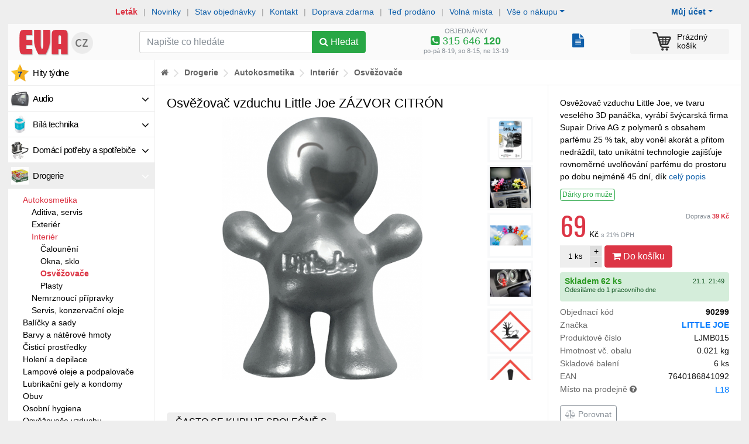

--- FILE ---
content_type: text/html; charset=windows-1250
request_url: https://www.eva.cz/zbozi/90299/osvezovac-vzduchu-little-joe-zazvor-citron/
body_size: 31627
content:
<!DOCTYPE html>
<html lang="windows-1250">   
<head>
   <meta http-equiv="Content-Type" content="text/html; charset=windows-1250">
   <meta http-equiv="Content-language" content="cs">

      
   <title>Osvěžovač vzduchu Little Joe ZÁZVOR CITRÓN 69 Kč</title>
   
   <link rel="shortcut icon" href="https://im.eva.cz/eva/files/9/0/2/2ab91adfebc776116d24d2f6edb0a612_75.jpg" >   
   
   <meta name="author" content="Zásobování a.s.">
   
   <meta name="viewport" content="width=device-width, initial-scale=1, shrink-to-fit=no">
   
   <meta name="theme-color" content="#dc3545">
   <meta name="msapplication-navbutton-color" content="#dc3545">
   <meta name="apple-mobile-web-app-status-bar-style" content="#dc3545">
   
   <meta http-equiv="x-ua-compatible" content="ie=edge">
   
   
   <link rel="stylesheet" href="https://im.eva.cz/e5/static/bs/bootstrap.min.css">

   <link rel="stylesheet" type="text/css" href="/static/css/c.css?v=1762167796">

   <script type="text/javascript" src="https://im.eva.cz/e5/static/jquery-1.11.3.min.js?v=1"></script>
   <script type="text/javascript" src="https://im.eva.cz/e5/static/te/js/tether.min.js?v=1"></script>

   <script src="https://im.eva.cz/e5/static/bs/popper.min.js"></script>
   <script src="https://im.eva.cz/e5/static/bs/bootstrap.min.js"></script>

   
   <script type="text/javascript" src="https://im.eva.cz/e5/static/js/common.js?v=1760910755"></script>
   
         <link rel="stylesheet" type="text/css" href="/static/fb/jquery.fancybox.min.css?1">
      

   <link rel="stylesheet" href="/static/fa/47/css/font-awesome.min.css">
   
   <link href='https://fonts.googleapis.com/css?family=Oswald:400,300,700&subset=latin,cyrillic-ext,latin-ext,cyrillic' rel='stylesheet' type='text/css'></link>

   <script type="text/javascript" src="/static/lz/jquery.lazy.min.js"></script>
   
   <script type="text/javascript" src="https://im.eva.cz/e5/static/js/jquery.mb.browser.min.js?v=1605791023"></script>
   
   <script type="text/javascript" src="https://im.eva.cz/e5/static/js/ion.rangeSlider.min.js?v=1"></script> 
   <link rel="stylesheet" type="text/css" href="https://im.eva.cz/e5/static/css/ion.rangeSlider.css?v=1">
   <link rel="stylesheet" type="text/css" href="https://im.eva.cz/e5/static/css/ion.rangeSlider.skinFlat.css?v=1">    
   
      
   <script type="text/javascript" src="https://im.eva.cz/e5/static/js/autocomplete.js?v=1"></script>

   <script type="text/javascript">var _pup=[];</script>
   
   
   
    <link rel="stylesheet" href="https://unpkg.com/leaflet@1.9.2/dist/leaflet.css" integrity="sha256-sA+zWATbFveLLNqWO2gtiw3HL/lh1giY/Inf1BJ0z14=" crossorigin="" />
    <script src="https://unpkg.com/leaflet@1.9.2/dist/leaflet.js" integrity="sha256-o9N1jGDZrf5tS+Ft4gbIK7mYMipq9lqpVJ91xHSyKhg=" crossorigin=""></script>
   
   

   
   
   

   <script src="/libs/cookie/cookieconsent.js"></script>


   <script>function tte() {$('[data-toggle="tooltip"]').tooltip();}function tteh() {$('[data-toggle="tooltip"]').tooltip("hide");}</script>

   <meta property="og:site_name" content="EVA.cz" >
<meta property="og:title" content="Osvěžovač vzduchu Little Joe ZÁZVOR CITRÓN 69 Kč" >
<meta property="og:description" content="Osvěžovač vzduchu Little Joe, ve tvaru veselého 3D panáčka, vyrábí švýcarská firma Supair Drive AG z polymerů s obsahem parfému 25 % tak, aby voněl akorát a přitom nedráždil, tato unikátní technologie zajišťuje rovnoměrné uvolňování parfému do prostoru po dobu nejméně 45 dní, díky spolupráci s parfuméry renomovaných značek Givaudan a Firmenich zajišťují nejvyšší jakost a vybrané vůně pro Váš vůz, postavičku lze připevnit do mřížky ventilace automobilu, vůní lze samozřejmě využít i jinde než v autě např. může provonět Váš pokoj, kancelář či sportovní tašku, rozměry panáčka 5 x 4 x 2,5 cm." >
<meta property="og:type" content="website" >
<meta property="og:url" content="https://www.eva.cz/zbozi/90299/osvezovac-vzduchu-little-joe-zazvor-citron/" >
<meta property="og:link" content="https://www.eva.cz/zbozi/90299/osvezovac-vzduchu-little-joe-zazvor-citron/" >
<meta property="og:mobile_link" content="https://www.eva.cz/zbozi/90299/osvezovac-vzduchu-little-joe-zazvor-citron/" >
<meta property="og:ads_redirect" content="https://www.eva.cz/zbozi/90299/osvezovac-vzduchu-little-joe-zazvor-citron/" >
<meta property="og:image" content="https://im.eva.cz/eva/files/9/0/2/2ab91adfebc776116d24d2f6edb0a612_1600.jpg" >
<link rel="canonical" href="https://www.eva.cz/zbozi/90299/osvezovac-vzduchu-little-joe-zazvor-citron/" >
<script type="text/javascript" src="https://c.seznam.cz/js/rc.js"></script>

   <link rel="stylesheet" type="text/css" href="https://im.eva.cz/e5/static/jb/jBox.css">
   <script src="https://im.eva.cz/e5/static/jb/jBox.js"></script>  
   
    <link rel="stylesheet" type="text/css" href="https://im.eva.cz/e5/static/pin/bootstrap-pincode-input.css?18" />
    <script type="text/javascript" src="https://im.eva.cz/e5/static/pin/bootstrap-pincode-input.js?13"></script>
   
   
</head>

<body><!-- Google Tag Manager (noscript) -->
    <noscript><iframe src="https://www.googletagmanager.com/ns.html?id=GTM-MFXQ28"
    height="0" width="0" style="display:none;visibility:hidden"></iframe></noscript>
    <!-- End Google Tag Manager (noscript) --><div class="main-shape"><div class="column-main"><script>var ccautorun = navigator.cookieEnabled ? true : false;</script><script src="/libs/cookie/cookieconsent-init.js?x=255"></script><script>function mm(a,b){$.post('/s/_m.php',{a:a,b:b})}</script>   

<script>
dataLayer = [{
'ecomm_pagetype' : 'product', 
'ecomm_prodid' : '90299', 
'ecomm_priceproduct' : 69, 
'product_name' : 'Osvěžovač vzduchu Little Joe ZÁZVOR CITRÓN', 
'category_name' : 'Interiér - Osvěžovače'      
}];
dataLayer.push({ ecommerce: null });
dataLayer.push({
  event: "view_item",
  ecommerce: {
    items: [{
       item_name: "Osvěžovač vzduchu Little Joe ZÁZVOR CITRÓN",
       item_id: "90299",
       price: 69,
       item_brand: "LITTLE JOE",
       item_category: "Interiér - Osvěžovače",
       quantity: 1
     }]
  }
});
</script>


<script>
if(cc.allowedCategory('tracking')) {   
   (function(w,d,s,l,i){w[l]=w[l]||[];w[l].push({'gtm.start':
   new Date().getTime(),event:'gtm.js'});var f=d.getElementsByTagName(s)[0],
   j=d.createElement(s),dl=l!='dataLayer'?'&l='+l:'';j.async=true;j.src=
   'https://www.googletagmanager.com/gtm.js?id='+i+dl;f.parentNode.insertBefore(j,f);
   })(window,document,'script','dataLayer','GTM-MFXQ28');
}
</script>

<script>if(!ccautorun)document.write('<div class="p-2" style="background-color:#cff"><div class="container text-center">Ve vašem prohlížeči jsou zablokované Cookies - aby obchod fungoval správně a bylo možné nakoupit, je nutné Cookies povolit</div></div>')</script>
<div class="container">   

   <div id="mobilenav">
      
            <div class="sepa-upline">
         
         <a href="/stav-objednavky/" onclick="mm('Tst',1)" class="bo">Stav objednávky</a> <span class="divi">|</span>
         <a href="/napoveda/?tema=kontakt" onclick="mm('Tko',1)">Kontakt</a> <span class="divi">|</span>
         
         <div class="dropdown">
         <a href="/napoveda/?tema=prehled" data-toggle="dropdown" aria-haspopup="true" aria-expanded="false" class="dropdown-toggle">Vše o nákupu</a>
         <div class="dropdown-menu">
            <a class="dropdown-item" href="/napoveda/?tema=kontakt">Kontakt</a>
            <a class="dropdown-item" href="/napoveda/?tema=doprava">Doprava</a>
            <a class="dropdown-item" href="/napoveda/?tema=poskozena-zasilka">Poškozená zásilka</a>
            <a class="dropdown-item" href="/napoveda/?tema=reklamace">Postup při reklamaci</a>
            <a class="dropdown-item" href="/napoveda/?tema=vraceni-zbozi">Vrácení zboží</a>
            <a class="dropdown-item" href="/napoveda/?tema=o-nas">Více o nás</a>
            <a class="dropdown-item" href="/doprava-zdarma/">Doprava zdarma</a>
            <a class="dropdown-item" href="/prace">Volná místa</a>
            <a class="dropdown-item" href="/odberna-mista">Odběrná místa</a>
            <a class="dropdown-item" href="/napoveda/?tema=nakup-na-splatky">Nákup na splátky</a>
                     </div>
         </div>
         
      </div>
            
      
      <div class="mnav bg-navig-mobile d-flex">

         <div class="mn-box">
            <a href="/moje-eva/" class="mn-icon-link" id="dropdownMenuButtonZM" data-toggle="dropdown" aria-haspopup="true" aria-expanded="false"><i class="fa fa-user-circle"></i></a>
            <div class="dropdown-menu" aria-labelledby="dropdownMenuButtonZM">
                                 <a class="dropdown-item bo" href="/prihlasit/?backurl=http%3A%2F%2Fwww.eva.cz%2Fzbozi%2F90299%2Fosvezovac-vzduchu-little-joe-zazvor-citron%2F">Přihlásit se</a>
                  <a class="dropdown-item" href="/registrace/">Nový zákazník</a>
                              <div class="dropdown-divider"></div>
               <a class="dropdown-item" href="/moje-eva/">Můj účet zákazníka</a>
               <a class="dropdown-item" href="/stav-objednavky/">Mé objednávky</a>
               <a class="dropdown-item" href="/moje-eva/?nastaveni">Nastavení</a>
                                          </div>
         </div>
         <div class="mn-box">
            <a href="/napoveda/?tema=prehled" class="mn-icon-link" id="dropdownMenuButtonIFO" data-toggle="dropdown" aria-haspopup="true" aria-expanded="false"><i class="fa fa-info-circle"></i></a>
            <div class="dropdown-menu" aria-labelledby="dropdownMenuButtonIFO">
                <a class="dropdown-item bo" href="/stav-objednavky/">Stav objednávky</a>
                <a class="dropdown-item bo text-danger" href="/letaky/">Aktuální leták</a>
                <a class="dropdown-item" href="/napoveda/?tema=kontakt">Kontakt</a>
                <div class="dropdown-divider"></div>
                <a class="dropdown-item" href="/napoveda/?tema=doprava">Doprava</a>
                <a class="dropdown-item" href="/napoveda/?tema=poskozena-zasilka">Poškozená zásilka</a>
                <a class="dropdown-item" href="/napoveda/?tema=reklamace">Postup při reklamaci</a>
                <a class="dropdown-item" href="/napoveda/?tema=vraceni-zbozi">Vrácení zboží</a>
                <a class="dropdown-item" href="/napoveda/?tema=o-nas">Více o nás</a>
                <a class="dropdown-item" href="/doprava-zdarma/">Doprava zdarma</a>
                <a class="dropdown-item" href="/prace">Volná místa</a>
                <a class="dropdown-item" href="/odberna-mista">Odběrná místa</a>
                <a class="dropdown-item" href="/napoveda/?tema=nakup-na-splatky">Nákup na splátky</a>
               
               
            </div>
         </div>
          
          <div class="mn-box d-none">
            <style>
               .popmn i{display:none}
               .popmn b{display:inline-block}
               .popmn.collapsed i{display:inline-block}
               .popmn.collapsed b{display:none}
               .popbmn{display:none}
               .popbmn.collapsed{display:inline-block}
            </style>
            <a href="javascript:void(0)" class="mn-icon-link collapsed popmn" data-toggle="collapse" data-target="#mobilenavigation" aria-controls="mobilenavigation" aria-expanded="false" aria-label="Zobrazit oddělení"><i class="fa fa-navicon"></i><b class="fa fa-close"></b></a>
         </div>
          
         <div class="mn-box flex-fill text-center"><a href="/" title="Internetový obchod EVA.cz" class="mn-logo-link"><img src="/i/logo-eva-mobile-small.png?4" width="75"></a></div>
         
         
                  <div class="mn-box" id="cboxm">
            <a href="/kosik/" class="mn-icon-link"><img src="/i/cart-32-black.png?3" width="24" height="24" alt=""><span class="badge badge-danger ccnt invi">0</span></a>         </div>
         <div class="mn-box d-none">
            <a href="javascript:void(0)" class="mn-icon-link" data-toggle="collapse" data-target="#mobilesearch" aria-controls="mobilesearch" aria-expanded="false" aria-label="Hledání v obchodě"><i class="fa fa-search"></i></a>
         </div>
      </div>
         </div>
   <div id="mobilesearch" class="collapse show">
         <form method="get" action="/hledat/" class="p-1">
             <style>
                 input.seain_control:focus{border-color:#ddd;}
             </style>
             <div class="d-flex">
                <div class="flex-fill">
                    <div class="input-group">
                       <input type="text" name="q" class="form-control seain_control" placeholder="Napište co hledáte" value="">
                      <div class="input-group-btn">
                        <button type="submit" class="btn btn-success"><span class="fa fa-search"></span></button>
                      </div>
                    </div>
              </div>
                 <div><button type="button" data-toggle="collapse" data-target="#mobilenavigation" aria-controls="mobilenavigation" aria-expanded="false" aria-label="Zobrazit oddělení" class="btn btn-secondary ml-1 collapsed"><span class="fa fa-navicon"></span></button></div>
              </div>
                         </form>
   </div>
   <div id="mobilenavigation" class="collapse">
   <div class="lmenu"><div class="lmitem "><a href="/oddeleni/audio/" style="background-image:url('https://im.eva.cz/eva/files/9/3/5/3b64d3db5de68fde597396bac0b24a28_75.jpg')" rel="16828" class="mmo" onclick="mm('Mod',16828)"><i class="fa fa-angle-down"></i>Audio</a></div><div class="lmitem "><a href="/oddeleni/bila-technika/" style="background-image:url('https://im.eva.cz/eva/files/8/8/6/92b526f673736028027aa848c46686cd_75.jpg')" rel="16829" class="mmo" onclick="mm('Mod',16829)"><i class="fa fa-angle-down"></i>Bílá technika</a></div><div class="lmitem "><a href="/oddeleni/domaci-potreby-a-spotrebice/" style="background-image:url('https://im.eva.cz/eva/files/9/1/4/223f079ed575c2b2bfc1e7d4e21b5774_75.jpg')" rel="16830" class="mmo" onclick="mm('Mod',16830)"><i class="fa fa-angle-down"></i>Domácí potřeby a spotřebiče</a></div><div class="lmitem  active"><a href="/oddeleni/drogerie/" style="background-image:url('https://im.eva.cz/eva/files/D/R/O/6d5c352b2d802dd660feb88929824c52_75.png')" rel="16854" class="mmo" onclick="mm('Mod',16854)"><i class="fa fa-angle-down"></i>Drogerie</a></div><div class="lmsubmenu"><div class="mlevel"><div class=""><a href="/oddeleni/drogerie-autokosmetika/" class="text-danger " onclick="mm('Mod',17209)">Autokosmetika</a><div class="mlevel"><div class=""><a href="/oddeleni/autokosmetika-aditiva-servis/" onclick="mm('Mod',18006)">Aditiva, servis</a></div><div class=""><a href="/oddeleni/autokosmetika-exterier/" onclick="mm('Mod',19911)">Exteriér</a></div><div class=""><a href="/oddeleni/autokosmetika-interier/" class="text-danger " onclick="mm('Mod',19910)">Interiér</a><div class="mlevel"><div class=""><a href="/oddeleni/interier-calouneni/" onclick="mm('Mod',18002)">Čalounění</a></div><div class=""><a href="/oddeleni/interier-okna-sklo/" onclick="mm('Mod',18000)">Okna, sklo</a></div><div class=""><a href="/oddeleni/interier-osvezovace/" class="text-danger bo" onclick="mm('Mod',17998)">Osvěžovače</a><div class="mlevel"></div></div><div class=""><a href="/oddeleni/interier-plasty/" onclick="mm('Mod',17999)">Plasty</a></div></div></div><div class=""><a href="/oddeleni/autokosmetika-nemrznouci-pripravky/" onclick="mm('Mod',17207)">Nemrznoucí přípravky</a></div><div class=""><a href="/oddeleni/autokosmetika-servis-konzervacni-oleje/" onclick="mm('Mod',19177)">Servis, konzervační oleje</a></div></div></div><div class=""><a href="/oddeleni/drogerie-balicky-a-sady/" onclick="mm('Mod',17260)">Balíčky a sady</a></div><div class=""><a href="/oddeleni/drogerie-barvy-a-naterove-hmoty/" onclick="mm('Mod',17262)">Barvy a nátěrové hmoty</a></div><div class=""><a href="/oddeleni/drogerie-cistici-prostredky/" onclick="mm('Mod',17198)">Čisticí prostředky</a></div><div class=""><a href="/oddeleni/drogerie-holeni-a-depilace/" onclick="mm('Mod',17257)">Holení a depilace</a></div><div class=""><a href="/oddeleni/drogerie-lampove-oleje-a-podpalovace/" onclick="mm('Mod',17224)">Lampové oleje a podpalovače</a></div><div class=""><a href="/oddeleni/drogerie-lubrikacni-gely-a-kondomy/" onclick="mm('Mod',17258)">Lubrikační gely a kondomy</a></div><div class=""><a href="/oddeleni/drogerie-obuv/" onclick="mm('Mod',17267)">Obuv</a></div><div class=""><a href="/oddeleni/drogerie-osobni-hygiena/" onclick="mm('Mod',17274)">Osobní hygiena</a></div><div class=""><a href="/oddeleni/drogerie-osvezovace-vzduchu/" onclick="mm('Mod',17271)">Osvěžovače vzduchu</a></div><div class=""><a href="/oddeleni/drogerie-papirove-uterky-ubrousky/" onclick="mm('Mod',17276)">Papírové utěrky, ubrousky</a></div><div class=""><a href="/oddeleni/drogerie-pece-o-dite/" onclick="mm('Mod',17275)">Péče o dítě</a></div><div class=""><a href="/oddeleni/drogerie-pletova-kosmetika/" onclick="mm('Mod',19898)">Pleťová kosmetika</a></div><div class=""><a href="/oddeleni/drogerie-praci-prostredky/" onclick="mm('Mod',17194)">Prací prostředky</a></div><div class=""><a href="/oddeleni/drogerie-pripravky-proti-skudcum/" onclick="mm('Mod',19001)">Přípravky proti škůdcům</a></div><div class=""><a href="/oddeleni/drogerie-prostredky-do-mycky/" onclick="mm('Mod',17278)">Prostředky do myčky</a></div><div class=""><a href="/oddeleni/drogerie-sacky-pytle-a-folie/" onclick="mm('Mod',17218)">Sáčky, pytle a fólie</a></div><div class=""><a href="/oddeleni/drogerie-svicky/" onclick="mm('Mod',17225)">Svíčky</a></div><div class=""><a href="/oddeleni/drogerie-telova-kosmetika/" onclick="mm('Mod',19552)">Tělová kosmetika</a></div><div class=""><a href="/oddeleni/drogerie-uklidove-pomucky/" onclick="mm('Mod',17199)">Úklidové pomůcky</a></div><div class=""><a href="/oddeleni/drogerie-ustni-hygiena/" onclick="mm('Mod',19571)">Ústní hygiena</a></div><div class=""><a href="/oddeleni/drogerie-velikonoce/" onclick="mm('Mod',19529)">Velikonoce</a></div><div class=""><a href="/oddeleni/drogerie-vlasova-kosmetika/" onclick="mm('Mod',17247)">Vlasová kosmetika</a></div><div class=""><a href="/oddeleni/drogerie-vse-pro-zvirata/" onclick="mm('Mod',17240)">Vše pro zvířata</a></div><div class=""><a href="/oddeleni/drogerie-zapalovace/" onclick="mm('Mod',17272)">Zapalovače</a></div><div class=""><a href="/oddeleni/drogerie-zdravotnicke-potreby/" onclick="mm('Mod',17230)">Zdravotnické potřeby</a></div></div></div><div class="lmitem "><a href="/oddeleni/dilna-zahrada-a-volny-cas-dilna/" style="background-image:url('https://im.eva.cz/eva/files/9/3/2/45cb23bca749b7034eacfc3522b5429a_75.jpg')" rel="17047" class="mmo" onclick="mm('Mod',17047)"><i class="fa fa-angle-down"></i>Dílna</a></div><div class="lmitem "><a href="/oddeleni/elektroprislusenstvi/" style="background-image:url('https://im.eva.cz/eva/files/8/9/8/c9f0dec174829d64a6b485a0dccd1ab6_75.jpg')" rel="16832" class="mmo" onclick="mm('Mod',16832)"><i class="fa fa-angle-down"></i>Elektropříslušenství</a></div><div class="lmitem "><a href="/oddeleni/hracky/" style="background-image:url('https://im.eva.cz/eva/files/9/2/1/81fa63135c0caad6c1e930341ac96cd3_75.jpg')" rel="16848" class="mmo" onclick="mm('Mod',16848)"><i class="fa fa-angle-down"></i>Hračky</a></div><div class="lmitem "><a href="/oddeleni/kancelarske-potreby/" style="background-image:url('https://im.eva.cz/eva/files/5/3/0/3656a7c7e8cf7a0b704c8b7cde718465_75.jpg')" rel="16833" class="mmo" onclick="mm('Mod',16833)"><i class="fa fa-angle-down"></i>Kancelářské potřeby</a></div><div class="lmitem "><a href="/oddeleni/kuchynske-potreby-a-nadobi/" style="background-image:url('https://im.eva.cz/eva/files/D/O/P/c76f3b927c5044af5efc1637794f9f36_75.jpg')" rel="16836" class="mmo" onclick="mm('Mod',16836)"><i class="fa fa-angle-down"></i>Kuchyňské potřeby a nádobí</a></div><div class="lmitem "><a href="/oddeleni/kuchynske-pristroje/" style="background-image:url('https://im.eva.cz/eva/files/d/o/p/e479d4e417b3ded2388da01054c12d04_75.jpg')" rel="16835" class="mmo" onclick="mm('Mod',16835)"><i class="fa fa-angle-down"></i>Kuchyňské přístroje</a></div><div class="lmitem "><a href="/oddeleni/mobilni-komunikace/" style="background-image:url('https://im.eva.cz/eva/files/9/3/4/beee89957d8722c0db4db129026b1d60_75.jpg')" rel="16850" class="mmo" onclick="mm('Mod',16850)"><i class="fa fa-angle-down"></i>Mobilní komunikace</a></div><div class="lmitem "><a href="/oddeleni/pece-o-telo/" style="background-image:url('https://im.eva.cz/eva/files/8/7/6/1ed7f4975e59484a9d4833d31bc5f1b4_75.jpg')" rel="16839" class="mmo" onclick="mm('Mod',16839)"><i class="fa fa-angle-down"></i>Péče o tělo</a></div><div class="lmitem "><a href="/oddeleni/sanitarni-technika/" style="background-image:url('https://im.eva.cz/eva/files/8/5/1/7fbf762f132fe92b1d40b6df7a1a6b2f_75.jpg')" rel="16859" class="mmo" onclick="mm('Mod',16859)"><i class="fa fa-angle-down"></i>Sanitární technika</a></div><div class="lmitem "><a href="/oddeleni/dilna-zahrada-a-volny-cas-sport-a-kempink/" style="background-image:url('https://im.eva.cz/eva/files/8/3/8/723a713c7cc250cdc52f07b9eb84244d_75.jpg')" rel="17050" class="mmo" onclick="mm('Mod',17050)"><i class="fa fa-angle-down"></i>Sport a kempink</a></div><div class="lmitem "><a href="/oddeleni/dilna-zahrada-a-volny-cas-stavba/" style="background-image:url('https://im.eva.cz/eva/files/8/8/2/69e251a8fd6a8ad2f91099dbbfcbcca4_75.jpg')" rel="17049" class="mmo" onclick="mm('Mod',17049)"><i class="fa fa-angle-down"></i>Stavba</a></div><div class="lmitem "><a href="/oddeleni/svitidla/" style="background-image:url('https://im.eva.cz/eva/files/7/7/0/71f5f1c38b3d0a810cc221fc24ac777a_75.jpg')" rel="16858" class="mmo" onclick="mm('Mod',16858)"><i class="fa fa-angle-down"></i>Svítidla</a></div><div class="lmitem "><a href="/oddeleni/video/" style="background-image:url('https://im.eva.cz/eva/files/9/3/7/4a5b2c15ff342d31958c9b124e98613d_75.jpg')" rel="16842" class="mmo" onclick="mm('Mod',16842)"><i class="fa fa-angle-down"></i>Video</a></div><div class="lmitem "><a href="/oddeleni/drogerie-vse-pro-zvirata/" style="background-image:url('https://im.eva.cz/eva/files/D/R/O/b81ee446fd14ac8bcd77a579d2a6d001_75.jpg')" rel="17240" class="mmo" onclick="mm('Mod',17240)"><i class="fa fa-angle-down"></i>Vše pro zvířata</a></div><div class="lmitem "><a href="/oddeleni/vypocetni-technika/" style="background-image:url('https://im.eva.cz/eva/files/I/T/4/bffbc515aed86816b8dd5270a56aa578_75.png')" rel="16864" class="mmo" onclick="mm('Mod',16864)"><i class="fa fa-angle-down"></i>Výpočetní technika</a></div><div class="lmitem "><a href="/oddeleni/dilna-zahrada-a-volny-cas-zahrada/" style="background-image:url('https://im.eva.cz/eva/files/8/6/7/d1a7deb58c41a2230abca4eaf08359bb_75.jpg')" rel="17048" class="mmo" onclick="mm('Mod',17048)"><i class="fa fa-angle-down"></i>Zahrada</a></div><div class="lmitem mmvoucher"><a href=/oddeleni/sluzby/" class="mmo" onclick="mm('Mnp',1)">Nákupní poukazy</a></div><div class="lmitem mmprave "><a href="/naposledy" class="mmo" onclick="mm('Mtp',1)">Teď prodáno</a></div><div class="lmitem mmakce"><a href="/hity-tydne/" class="mmo" onclick="mm('Mht',1)">Hity týdne</a></div><div class="lmitem mmnovinky"><a href="/novinky/" class="mmo" onclick="mm('Mno',1)">Novinky</a></div><div class="lmitem mmrozbaleno"><a href="/rozbalene/" class="mmo" onclick="mm('Mro',1)">Rozbalené zboží</a></div></div>   
   </div>
   
   

   <div id="nonmobilenav">
      
            <div class="sepa-upline">
         
         <div class="dropdown float-right mr-5">
            <a href="javascript:void(0)" data-toggle="dropdown" aria-haspopup="true" aria-expanded="false" class="dropdown-toggle bo">Můj účet</a>
         <div class="dropdown-menu">
                           <a class="dropdown-item bo" href="/prihlasit/?backurl=http%3A%2F%2Fwww.eva.cz%2Fzbozi%2F90299%2Fosvezovac-vzduchu-little-joe-zazvor-citron%2F">Přihlásit se</a>
               <a class="dropdown-item" href="/registrace/">Nový zákazník</a>
               <div class="dropdown-divider"></div>
                        <a class="dropdown-item" href="/moje-eva/">Můj účet zákazníka</a>
            <a class="dropdown-item" href="/stav-objednavky/">Mé objednávky</a>
            <a class="dropdown-item" href="/moje-eva/?nastaveni">Nastavení</a>
                                 </div>
         </div>
         
         
         
         <a href="/letaky/" class="bo text-danger" onclick="mm('Tle',1)">Leták</a> <span class="divi">|</span>
         <span class="d-sm-none d-lg-inline">
         <a href="/novinky/" onclick="mm('Tno',1)">Novinky</a> <span class="divi">|</span>
         </span>
         <a href="/stav-objednavky/" onclick="mm('Tst',1)">Stav objednávky</a> <span class="divi">|</span>
         <a href="/napoveda/?tema=kontakt" onclick="mm('Tko',1)">Kontakt</a> <span class="divi">|</span>
         <span class="d-sm-none d-lg-inline">
         <a href="/doprava-zdarma/" class="" onclick="mm('Tdz',1)">Doprava zdarma</a> <span class="divi">|</span>
         <a href="/naposledy" class="" onclick="mm('Tte',1)">Teď prodáno</a> <span class="divi">|</span>
         <a href="/prace" onclick="mm('Tvm',1)">Volná místa</a> <span class="divi">|</span>
                  </span>
         
         
         <div class="dropdown">
         <a href="/napoveda/?tema=prehled" data-toggle="dropdown" aria-haspopup="true" aria-expanded="false" class="dropdown-toggle">Vše o nákupu</a>
         <div class="dropdown-menu">
            <a class="dropdown-item" href="/napoveda/?tema=nakup-na-splatky">Nákup na splátky</a>
            <a class="dropdown-item" href="/napoveda/?tema=doprava">Doprava</a>
            <a class="dropdown-item" href="/napoveda/?tema=poskozena-zasilka">Poškozená zásilka</a>
            <a class="dropdown-item" href="/napoveda/?tema=reklamace">Postup při reklamaci</a>
            <a class="dropdown-item" href="/napoveda/?tema=vraceni-zbozi">Vrácení zboží</a>
            <a class="dropdown-item" href="/napoveda/?tema=o-nas">Více o nás</a>
            <a class="dropdown-item" href="/napoveda/?tema=prehled">Přehled nápovědy</a>
            <a class="dropdown-item" href="/prace">Volná místa</a>
            <a class="dropdown-item" href="/odberna-mista">Odběrná místa</a>
         </div>
         </div>
      </div>
            
      <div class="bg-navig pt-1 pb-1">
         
         <div class="row">
            
            <div class="col-2 col-md-3 col-lg-2"><a href="/" title="Internetový obchod EVA.cz" class="d-block p2"><img src="/i/logo-eva-mobile.png?4" width="135"></a></div>
            
            <div class="col-4 col-md-3 col-lg-4">
               
               <form method="get" action="/hledat/" class="pt-2 pb-1">
                  <div class="input-group">
                     <input type="text" name="q" class="form-control seain_control"  placeholder="Napište co hledáte" value="">
                     <div class="input-group-btn">
                        <button type="submit" class="btn btn-success" id="butsu"><span class="fa fa-search"></span><span class="d-none d-xl-inline"> Hledat</span></button>
                     </div>
                  </div>
               </form>
                              <script>
               var fcs=0;
               $().ready(function() {
               var ac = $(".seain_control").autocomplete("/s/suggest.php", {width: 350,max:15,scroll:false,scrollHeight:350,selectFirst:false,
                     formatItem: function(data, i, n, value) {return value.split("###")[3];},
                     formatResult: function(data, value) {return value.split("###")[2];}
                  }).result(function(event, item) {
                     if($(this).val()=='cLHST'){
                        window.open('/s/clear_sg_hst.php','_self');
                     }else{
                        $(this).closest("form").submit();
                     }
                  }).focus(function(){ setTimeout(function() {
                        var e = jQuery.Event("keydown"); e.keyCode = 40;                     
                        $(ac).trigger(e); },10); });
                  if(fcs==1 && $(".seain_control").val()==''){
                     //$("#seain").focus();
                  }
               });
               
               function regssc(id){
                  $.get('/s/ss_clk.php?id='+id);
               }
               </script>
               
               
            </div>
            
            <div class="col-3 ce text-center lh110p text-secondary hnd" onclick="tgtinfo()">
               <div class="tinfo">
               <small>OBJEDNÁVKY</small>
               <div class="text-success vel2"><i class="fa fa-phone-square"></i> 315 646 <b>120</b></div>
               </div>
               <div class="tinfo invi">
               <small>REKLAMACE</small>
               <div class="text-success vel2"><i class="fa fa-phone-square"></i> 315 646 <b>160</b></div>
               </div>
               <small>po-pá 8-19, so 8-15, ne 13-19</small>               
            </div>
            <script>
               function tgtinfo(){
                  $('.tinfo').toggleClass('invi');
               }
            </script>   
            
            <div class="col-1 clbox">
               <div style="white-space:nowrap;padding-top:12px"><div style="text-align:right;margin-left:10px" class="d-inline-block" data-toggle="tooltip" data-placement="top" title="Archiv objednávek"><a href="/stav-objednavky/" style="text-decoration:none" class=""><span class="fa fa-file-text" style="font-size:24px"></span></a></div></div>            </div>

            
            <div class="col-2" id="cbox">
               <a href="/kosik/" class="cart-link xl0"><img src="/i/cart-32-black.png?3" width="32" height="32" alt=""><span class="badge badge-danger ccnt invi">0</span><span class="csum d-sm-none d-xl-inline-block"><span class="empty_cart ">Prázdný<br>košík</span><span class="price_cart invi">0  Kč<b>0&nbsp;kg</b></span></span></a>            </div>
            
            
            
         </div>
         
      </div>
      
   </div>

      
</div>


<div id="cboxx"></div>


<div class="container"><div id="mcontent"><div id="sidecontent" ><div id="mele" class="lmenu"><div class="lmitem "><a href="/hity-tydne/" style="background-image:url('/i/m/hvezda.png')" class="mmo" onclick="mm('Mht',1)">Hity týdne</a></div><div class="lmitem " id="mm16828" rel="16828"><div class="sidemenu_pos invi" id="sm16828"><div class="sidemenu"><div class="sidespacer"><div class="pb-2"><div class="row"><div class="col-3 bgitemi"><div class="imabo"><a href="/oddeleni/audio-sluchatka/"><img src="https://im.eva.cz/eva/files/9/4/0/0d9f500ba6c2eb1165a346366fcff3ef_180.jpg" width="55" height="55" alt=""></a></div><div class=""><a href="/oddeleni/audio-sluchatka/">Sluchátka</a></div></div><div class="col-3 bgitemi"><div class="imabo"><a href="/oddeleni/audio-prenosne-reproduktory/"><img src="https://im.eva.cz/eva/files/9/2/7/9cc99f0a9d05cd7978d6f6ef5640f299_180.jpg" width="55" height="55" alt=""></a></div><div class=""><a href="/oddeleni/audio-prenosne-reproduktory/">Přenosné reproduktory</a></div></div><div class="col-3 bgitemi"><div class="imabo"><a href="/oddeleni/audio-radiomagnetofony-a-cd-prehravace/"><img src="https://im.eva.cz/eva/files/9/4/1/b6b69b99c168f249a6b782b9296aec8e_180.jpg" width="55" height="55" alt=""></a></div><div class=""><a href="/oddeleni/audio-radiomagnetofony-a-cd-prehravace/">Radiomagnetofony a CD přehrávače</a></div></div><div class="col-3 bgitemi"><div class="imabo"><a href="/oddeleni/audio-radiobudiky-a-budiky/"><img src="https://im.eva.cz/eva/files/7/2/7/4e7488f342fd93abdec9a07416ef6f05_180.jpg" width="55" height="55" alt=""></a></div><div class=""><a href="/oddeleni/audio-radiobudiky-a-budiky/">Radiobudíky a budíky</a></div></div><div class="col-3 bgitemi"><div class="imabo"><a href="/oddeleni/audio-hi-fi-systemy/"><img src="https://im.eva.cz/eva/files/8/7/3/75e79af52a0e3fa1fa48c1976f808956_180.jpg" width="55" height="55" alt=""></a></div><div class=""><a href="/oddeleni/audio-hi-fi-systemy/">Hi-Fi systémy</a></div></div><div class="col-3 bgitemi"><div class="imabo"><a href="/oddeleni/audio-radia/"><img src="https://im.eva.cz/eva/files/9/3/5/3b64d3db5de68fde597396bac0b24a28_180.jpg" width="55" height="55" alt=""></a></div><div class=""><a href="/oddeleni/audio-radia/">Rádia</a></div></div><div class="col-3 bgitemi"><div class="imabo"><a href="/oddeleni/audio-internetova-a-dab-radia/"><img src="https://im.eva.cz/eva/files/9/3/5/77fae7eda24f2ff1db1093186199365e_180.jpg" width="55" height="55" alt=""></a></div><div class=""><a href="/oddeleni/audio-internetova-a-dab-radia/">Internetová a DAB+ rádia</a></div></div><div class="col-3 bgitemi"><div class="imabo"><a href="/oddeleni/audio-auto-hifi/"><img src="https://im.eva.cz/eva/files/9/3/6/19dea5bd54cbf90594968e6ddd75d3ff_180.jpg" width="55" height="55" alt=""></a></div><div class=""><a href="/oddeleni/audio-auto-hifi/">Auto HiFi</a></div></div><div class="col-3 bgitemi"><div class="imabo"><a href="/oddeleni/audio-mikrofony/"><img src="https://im.eva.cz/eva/files/9/0/8/b12a65f77c7e75f0a898fced9aff58b2_180.jpg" width="55" height="55" alt=""></a></div><div class=""><a href="/oddeleni/audio-mikrofony/">Mikrofony</a></div></div></div></div></div></div></div><a href="/oddeleni/audio/" style="background-image:url('https://im.eva.cz/eva/files/9/3/5/3b64d3db5de68fde597396bac0b24a28_75.jpg')" rel="16828" class="mmo" onclick="mm('Mod',16828)"><i class="fa fa-angle-down"></i>Audio</a></div><div class="lmitem " id="mm16829" rel="16829"><div class="sidemenu_pos invi" id="sm16829"><div class="sidemenu"><div class="sidespacer"><div class="pb-2"><div class="row"><div class="col-3 bgitemi"><div class="imabo"><a href="/oddeleni/bila-technika-chladnicky/"><img src="https://im.eva.cz/eva/files/9/0/8/c2dd5bb59725416e1db07e8d6eef98bd_180.jpg" width="55" height="55" alt=""></a></div><div class=""><a href="/oddeleni/bila-technika-chladnicky/">Chladničky</a></div></div><div class="col-3 bgitemi"><div class="imabo"><a href="/oddeleni/bila-technika-vestavne-spotrebice/"><img src="https://im.eva.cz/eva/files/8/9/7/59e3c0af0b60935a7aff4e26553e3111_180.png" width="55" height="55" alt=""></a></div><div class=""><a href="/oddeleni/bila-technika-vestavne-spotrebice/">Vestavné spotřebiče</a></div></div><div class="col-3 bgitemi"><div class="imabo"><a href="/oddeleni/bila-technika-pracky/"><img src="https://im.eva.cz/eva/files/8/8/6/92b526f673736028027aa848c46686cd_180.jpg" width="55" height="55" alt=""></a></div><div class=""><a href="/oddeleni/bila-technika-pracky/">Pračky</a></div></div><div class="col-3 bgitemi"><div class="imabo"><a href="/oddeleni/bila-technika-sporaky/"><img src="https://im.eva.cz/eva/files/9/2/8/8ea4962560db838577b759cd7dfe6061_180.png" width="55" height="55" alt=""></a></div><div class=""><a href="/oddeleni/bila-technika-sporaky/">Sporáky</a></div></div><div class="col-3 bgitemi"><div class="imabo"><a href="/oddeleni/bila-technika-varice/"><img src="https://im.eva.cz/eva/files/8/3/0/ecde595a5d444cea44384314a105a323_180.jpg" width="55" height="55" alt=""></a></div><div class=""><a href="/oddeleni/bila-technika-varice/">Vařiče</a></div></div><div class="col-3 bgitemi"><div class="imabo"><a href="/oddeleni/bila-technika-mikrovlnne-trouby/"><img src="https://im.eva.cz/eva/files/8/8/9/84b81dbde525ce9ec17930f4f53b4f53_180.jpg" width="55" height="55" alt=""></a></div><div class=""><a href="/oddeleni/bila-technika-mikrovlnne-trouby/">Mikrovlnné trouby</a></div></div><div class="col-3 bgitemi"><div class="imabo"><a href="/oddeleni/bila-technika-susicky/"><img src="https://im.eva.cz/eva/files/9/2/5/07c1037c4db0aea19c2c53d1ff66cf7a_180.jpg" width="55" height="55" alt=""></a></div><div class=""><a href="/oddeleni/bila-technika-susicky/">Sušičky</a></div></div><div class="col-3 bgitemi"><div class="imabo"><a href="/oddeleni/bila-technika-odsavace-par/"><img src="https://im.eva.cz/eva/files/9/3/1/1fe630478df06f796f9b23ced7912e54_180.jpg" width="55" height="55" alt=""></a></div><div class=""><a href="/oddeleni/bila-technika-odsavace-par/">Odsavače par</a></div></div><div class="col-3 bgitemi"><div class="imabo"><a href="/oddeleni/bila-technika-ohrivace-vody/"><img src="https://im.eva.cz/eva/files/7/7/4/0be37566df62f1d01c380a0a5ccfeb57_180.jpg" width="55" height="55" alt=""></a></div><div class=""><a href="/oddeleni/bila-technika-ohrivace-vody/">Ohřívače vody</a></div></div><div class="col-3 bgitemi"><div class="imabo"><a href="/oddeleni/bila-technika-mraznicky/"><img src="https://im.eva.cz/eva/files/9/1/7/0b58de3531ba7fc8dba2d51b00850bb2_180.jpg" width="55" height="55" alt=""></a></div><div class=""><a href="/oddeleni/bila-technika-mraznicky/">Mrazničky</a></div></div><div class="col-3 bgitemi"><div class="imabo"><a href="/oddeleni/bila-technika-mycky/"><img src="https://im.eva.cz/eva/files/9/3/8/5d233ca1841acd252c7d8c37b12751ec_180.jpg" width="55" height="55" alt=""></a></div><div class=""><a href="/oddeleni/bila-technika-mycky/">Myčky</a></div></div><div class="col-3 bgitemi"><div class="imabo"><a href="/oddeleni/bila-technika-gastro/"><img src="https://im.eva.cz/eva/files/9/0/7/3bb9470850c47e3210f703e7a7a21254_180.jpg" width="55" height="55" alt=""></a></div><div class=""><a href="/oddeleni/bila-technika-gastro/">Gastro</a></div></div></div></div><div class="row smblock"><div class="col-6"><div><a href="/oddeleni/bila-technika-chladnicky/">Chladničky</a></div>
<div><a href="/oddeleni/bila-technika-gastro/">Gastro</a></div>
<div><a href="/oddeleni/bila-technika-mikrovlnne-trouby/">Mikrovlnné trouby</a></div>
<div><a href="/oddeleni/bila-technika-mraznicky/">Mrazničky</a></div>
<div><a href="/oddeleni/bila-technika-mycky/">Myčky</a></div>
<div><a href="/oddeleni/bila-technika-odsavace-par/">Odsavače par</a></div>
<div><a href="/oddeleni/bila-technika-ohrivace-vody/">Ohřívače vody</a></div></div><div class="col-6"><div><a href="/oddeleni/bila-technika-pracky/">Pračky</a></div>
<div><a href="/oddeleni/bila-technika-prislusenstvi/">Příslušenství</a></div>
<div><a href="/oddeleni/bila-technika-sporaky/">Sporáky</a></div>
<div><a href="/oddeleni/bila-technika-susicky/">Sušičky</a></div>
<div><a href="/oddeleni/bila-technika-varice/">Vařiče</a></div>
<div><a href="/oddeleni/bila-technika-vestavne-spotrebice/">Vestavné spotřebiče</a></div></div></div></div></div></div><a href="/oddeleni/bila-technika/" style="background-image:url('https://im.eva.cz/eva/files/8/8/6/92b526f673736028027aa848c46686cd_75.jpg')" rel="16829" class="mmo" onclick="mm('Mod',16829)"><i class="fa fa-angle-down"></i>Bílá technika</a></div><div class="lmitem " id="mm16830" rel="16830"><div class="sidemenu_pos invi" id="sm16830"><div class="sidemenu"><div class="sidespacer"><div class="pb-2"><div class="row"><div class="col-3 bgitemi"><div class="imabo"><a href="/oddeleni/domaci-potreby-a-spotrebice-vysavace/"><img src="https://im.eva.cz/eva/files/9/1/4/223f079ed575c2b2bfc1e7d4e21b5774_180.jpg" width="55" height="55" alt=""></a></div><div class=""><a href="/oddeleni/domaci-potreby-a-spotrebice-vysavace/">Vysavače</a></div></div><div class="col-3 bgitemi"><div class="imabo"><a href="/oddeleni/domaci-potreby-a-spotrebice-skladovani/"><img src="https://im.eva.cz/eva/files/D/O/P/3ecbef4124710d939389259f4328f6d0_180.jpg" width="55" height="55" alt=""></a></div><div class=""><a href="/oddeleni/domaci-potreby-a-spotrebice-skladovani/">Skladování</a></div></div><div class="col-3 bgitemi"><div class="imabo"><a href="/oddeleni/domaci-potreby-a-spotrebice-kose-odpadkove/"><img src="https://im.eva.cz/eva/files/D/O/P/b97e75ed38c68299e58e4c85a4941128_180.jpg" width="55" height="55" alt=""></a></div><div class=""><a href="/oddeleni/domaci-potreby-a-spotrebice-kose-odpadkove/">Koše odpadkové</a></div></div><div class="col-3 bgitemi"><div class="imabo"><a href="/oddeleni/domaci-potreby-a-spotrebice-susaky-na-pradlo/"><img src="https://im.eva.cz/eva/files/9/2/6/c610b21cbfee35fd4da4788e789b97b8_180.jpg" width="55" height="55" alt=""></a></div><div class=""><a href="/oddeleni/domaci-potreby-a-spotrebice-susaky-na-pradlo/">Sušáky na prádlo</a></div></div><div class="col-3 bgitemi"><div class="imabo"><a href="/oddeleni/domaci-potreby-a-spotrebice-ostatni/"><img src="https://im.eva.cz/eva/files/9/2/5/244aec81dd4b2275f1164a401ee22264_180.jpg" width="55" height="55" alt=""></a></div><div class=""><a href="/oddeleni/domaci-potreby-a-spotrebice-ostatni/">Ostatní</a></div></div><div class="col-3 bgitemi"><div class="imabo"><a href="/oddeleni/domaci-potreby-a-spotrebice-topidla-a-kamna/"><img src="https://im.eva.cz/eva/files/5/3/6/f6b3aabd5aa2a393fe2af8868d64466f_180.jpg" width="55" height="55" alt=""></a></div><div class=""><a href="/oddeleni/domaci-potreby-a-spotrebice-topidla-a-kamna/">Topidla a kamna</a></div></div><div class="col-3 bgitemi"><div class="imabo"><a href="/oddeleni/domaci-potreby-a-spotrebice-zehlicky/"><img src="https://im.eva.cz/eva/files/8/6/9/2937eee5ad0653ca1626cc723d255d37_180.jpg" width="55" height="55" alt=""></a></div><div class=""><a href="/oddeleni/domaci-potreby-a-spotrebice-zehlicky/">Žehličky</a></div></div><div class="col-3 bgitemi"><div class="imabo"><a href="/oddeleni/domaci-potreby-a-spotrebice-meteorologicke-stanice/"><img src="https://im.eva.cz/eva/files/8/2/7/c24a19bb9e223a98ad70a6da5ca75e97_180.jpg" width="55" height="55" alt=""></a></div><div class=""><a href="/oddeleni/domaci-potreby-a-spotrebice-meteorologicke-stanice/">Meteorologické stanice</a></div></div><div class="col-3 bgitemi"><div class="imabo"><a href="/oddeleni/domaci-potreby-a-spotrebice-zehlici-prkna-a-prislusenstvi/"><img src="https://im.eva.cz/eva/files/D/O/P/740793ba99d41c518aaa038acd6b4501_180.jpg" width="55" height="55" alt=""></a></div><div class=""><a href="/oddeleni/domaci-potreby-a-spotrebice-zehlici-prkna-a-prislusenstvi/">Žehlicí prkna a příslušenství</a></div></div><div class="col-3 bgitemi"><div class="imabo"><a href="/oddeleni/domaci-potreby-a-spotrebice-parni-cistice/"><img src="https://im.eva.cz/eva/files/9/4/1/1da98f691ed4736b6b127360b411b77a_180.jpg" width="55" height="55" alt=""></a></div><div class=""><a href="/oddeleni/domaci-potreby-a-spotrebice-parni-cistice/">Parní čističe</a></div></div><div class="col-3 bgitemi"><div class="imabo"><a href="/oddeleni/domaci-potreby-a-spotrebice-odvlhcovace/"><img src="https://im.eva.cz/eva/files/8/9/5/040cac51a5555de8c4441bd8dc9532b5_180.png" width="55" height="55" alt=""></a></div><div class=""><a href="/oddeleni/domaci-potreby-a-spotrebice-odvlhcovace/">Odvlhčovače</a></div></div><div class="col-3 bgitemi"><div class="imabo"><a href="/oddeleni/domaci-potreby-a-spotrebice-zvlhcovace-a-cistice-vzduchu/"><img src="https://im.eva.cz/eva/files/8/5/7/d6ef9d8c0350bdde0a4d7e099f1e6601_180.png" width="55" height="55" alt=""></a></div><div class=""><a href="/oddeleni/domaci-potreby-a-spotrebice-zvlhcovace-a-cistice-vzduchu/">Zvlhčovače a čističe vzduchu</a></div></div></div></div><div class="row smblock"><div class="col-6"><div><a href="/oddeleni/domaci-potreby-a-spotrebice-el-trouby-pece-na-pizzu/">El. trouby, pece na pizzu</a></div>
<div><a href="/oddeleni/domaci-potreby-a-spotrebice-hodiny-budiky/">Hodiny, budíky</a></div>
<div><a href="/oddeleni/domaci-potreby-a-spotrebice-klimatizacni-zarizeni/">Klimatizační zařízení</a></div>
<div><a href="/oddeleni/domaci-potreby-a-spotrebice-kose-na-pradlo/">Koše na prádlo</a></div>
<div><a href="/oddeleni/domaci-potreby-a-spotrebice-kose-odpadkove/">Koše odpadkové</a></div>
<div><a href="/oddeleni/domaci-potreby-a-spotrebice-kuracke-potreby/">Kuřácké potřeby</a></div>
<div><a href="/oddeleni/domaci-potreby-a-spotrebice-meteorologicke-stanice/">Meteorologické stanice</a></div>
<div><a href="/oddeleni/domaci-potreby-a-spotrebice-odvlhcovace/">Odvlhčovače</a></div>
<div><a href="/oddeleni/domaci-potreby-a-spotrebice-odzmolkovace/">Odžmolkovače</a></div>
<div><a href="/oddeleni/domaci-potreby-a-spotrebice-ostatni/">Ostatní</a></div>
<div><a href="/oddeleni/domaci-potreby-a-spotrebice-parni-cistice/">Parní čističe</a></div>
<div><a href="/oddeleni/domaci-potreby-a-spotrebice-postovni-schranky/">Poštovní schránky</a></div></div><div class="col-6"><div><a href="/oddeleni/domaci-potreby-a-spotrebice-rohozky/">Rohožky</a></div>
<div><a href="/oddeleni/domaci-potreby-a-spotrebice-skladovani/">Skladování</a></div>
<div><a href="/oddeleni/domaci-potreby-a-spotrebice-susaky-na-pradlo/">Sušáky na prádlo</a></div>
<div><a href="/oddeleni/domaci-potreby-a-spotrebice-teplomery/">Teploměry</a></div>
<div><a href="/oddeleni/domaci-potreby-a-spotrebice-textil/">Textil</a></div>
<div><a href="/oddeleni/domaci-potreby-a-spotrebice-topidla-a-kamna/">Topidla a kamna</a></div>
<div><a href="/oddeleni/domaci-potreby-a-spotrebice-trezory-a-bezpecnostni-schranky/">Trezory a bezpečnostní schránky</a></div>
<div><a href="/oddeleni/domaci-potreby-a-spotrebice-ventilatory/">Ventilátory</a></div>
<div><a href="/oddeleni/domaci-potreby-a-spotrebice-vysavace/">Vysavače</a></div>
<div><a href="/oddeleni/domaci-potreby-a-spotrebice-zvlhcovace-a-cistice-vzduchu/">Zvlhčovače a čističe vzduchu</a></div>
<div><a href="/oddeleni/domaci-potreby-a-spotrebice-zehlici-prkna-a-prislusenstvi/">Žehlicí prkna a příslušenství</a></div>
<div><a href="/oddeleni/domaci-potreby-a-spotrebice-zehlicky/">Žehličky</a></div></div></div></div></div></div><a href="/oddeleni/domaci-potreby-a-spotrebice/" style="background-image:url('https://im.eva.cz/eva/files/9/1/4/223f079ed575c2b2bfc1e7d4e21b5774_75.jpg')" rel="16830" class="mmo" onclick="mm('Mod',16830)"><i class="fa fa-angle-down"></i>Domácí potřeby a spotřebiče</a></div><div class="lmitem  active" id="mm16854" rel="16854"><div class="sidemenu_pos invi" id="sm16854"><div class="sidemenu"><div class="sidespacer"><div class="pb-2"><div class="row"><div class="col-3 bgitemi"><div class="imabo"><a href="/oddeleni/drogerie-telova-kosmetika/"><img src="https://im.eva.cz/eva/files/d/r/o/0f0d069166471fbba4e6c70332cc01bb_180.jpg" width="55" height="55" alt=""></a></div><div class=""><a href="/oddeleni/drogerie-telova-kosmetika/">Tělová kosmetika</a></div></div><div class="col-3 bgitemi"><div class="imabo"><a href="/oddeleni/drogerie-cistici-prostredky/"><img src="https://im.eva.cz/eva/files/D/R/O/b5f4505ba64007796e8c4d1b446e43ec_180.jpg" width="55" height="55" alt=""></a></div><div class=""><a href="/oddeleni/drogerie-cistici-prostredky/">Čisticí prostředky</a></div></div><div class="col-3 bgitemi"><div class="imabo"><a href="/oddeleni/drogerie-uklidove-pomucky/"><img src="https://im.eva.cz/eva/files/D/O/P/97bdbbdd396693ed1b89777b17be1683_180.jpg" width="55" height="55" alt=""></a></div><div class=""><a href="/oddeleni/drogerie-uklidove-pomucky/">Úklidové pomůcky</a></div></div><div class="col-3 bgitemi"><div class="imabo"><a href="/oddeleni/drogerie-vlasova-kosmetika/"><img src="https://im.eva.cz/eva/files/D/R/O/b0adb842ad381eb5fe498ce2b3a9a153_180.jpg" width="55" height="55" alt=""></a></div><div class=""><a href="/oddeleni/drogerie-vlasova-kosmetika/">Vlasová kosmetika</a></div></div><div class="col-3 bgitemi"><div class="imabo"><a href="/oddeleni/drogerie-praci-prostredky/"><img src="https://im.eva.cz/eva/files/D/R/O/637c2fb99ba04c53dfed11c9904f92b0_180.jpg" width="55" height="55" alt=""></a></div><div class=""><a href="/oddeleni/drogerie-praci-prostredky/">Prací prostředky</a></div></div><div class="col-3 bgitemi"><div class="imabo"><a href="/oddeleni/drogerie-vse-pro-zvirata/"><img src="https://im.eva.cz/eva/files/D/R/O/b81ee446fd14ac8bcd77a579d2a6d001_180.jpg" width="55" height="55" alt=""></a></div><div class=""><a href="/oddeleni/drogerie-vse-pro-zvirata/">Vše pro zvířata</a></div></div><div class="col-3 bgitemi"><div class="imabo"><a href="/oddeleni/drogerie-svicky/"><img src="https://im.eva.cz/eva/files/D/R/O/1350638a228f2f172770286777a6dce0_180.jpg" width="55" height="55" alt=""></a></div><div class=""><a href="/oddeleni/drogerie-svicky/">Svíčky</a></div></div><div class="col-3 bgitemi"><div class="imabo"><a href="/oddeleni/drogerie-osvezovace-vzduchu/"><img src="https://im.eva.cz/eva/files/D/R/O/c7cf8f9ed8cfce3e097d3de63cf4f3e8_180.jpg" width="55" height="55" alt=""></a></div><div class=""><a href="/oddeleni/drogerie-osvezovace-vzduchu/">Osvěžovače vzduchu</a></div></div><div class="col-3 bgitemi"><div class="imabo"><a href="/oddeleni/drogerie-ustni-hygiena/"><img src="https://im.eva.cz/eva/files/D/R/O/0e5a95752446941b8758d7d6b168fc32_180.jpg" width="55" height="55" alt=""></a></div><div class=""><a href="/oddeleni/drogerie-ustni-hygiena/">Ústní hygiena</a></div></div><div class="col-3 bgitemi"><div class="imabo"><a href="/oddeleni/drogerie-osobni-hygiena/"><img src="https://im.eva.cz/eva/files/D/R/O/4e5f625e3d042f02deba12a250a71f9c_180.jpg" width="55" height="55" alt=""></a></div><div class=""><a href="/oddeleni/drogerie-osobni-hygiena/">Osobní hygiena</a></div></div><div class="col-3 bgitemi"><div class="imabo"><a href="/oddeleni/drogerie-pletova-kosmetika/"><img src="https://im.eva.cz/eva/files/D/R/O/6511bd89b4a6a338d6a20f354038eb42_180.jpg" width="55" height="55" alt=""></a></div><div class=""><a href="/oddeleni/drogerie-pletova-kosmetika/">Pleťová kosmetika</a></div></div><div class="col-3 bgitemi"><div class="imabo"><a href="/oddeleni/drogerie-autokosmetika/"><img src="https://im.eva.cz/eva/files/8/0/3/e1409489b54202eefca7400562ad0ac7_180.jpg" width="55" height="55" alt=""></a></div><div class=""><a href="/oddeleni/drogerie-autokosmetika/">Autokosmetika</a></div></div></div></div><div class="row smblock"><div class="col-6"><div><a href="/oddeleni/drogerie-autokosmetika/">Autokosmetika</a></div>
<div><a href="/oddeleni/drogerie-balicky-a-sady/">Balíčky a sady</a></div>
<div><a href="/oddeleni/drogerie-barvy-a-naterove-hmoty/">Barvy a nátěrové hmoty</a></div>
<div><a href="/oddeleni/drogerie-holeni-a-depilace/">Holení a depilace</a></div>
<div><a href="/oddeleni/drogerie-lampove-oleje-a-podpalovace/">Lampové oleje a podpalovače</a></div>
<div><a href="/oddeleni/drogerie-lubrikacni-gely-a-kondomy/">Lubrikační gely a kondomy</a></div>
<div><a href="/oddeleni/drogerie-obuv/">Obuv</a></div>
<div><a href="/oddeleni/drogerie-osobni-hygiena/">Osobní hygiena</a></div>
<div><a href="/oddeleni/drogerie-osvezovace-vzduchu/">Osvěžovače vzduchu</a></div>
<div><a href="/oddeleni/drogerie-papirove-uterky-ubrousky/">Papírové utěrky, ubrousky</a></div>
<div><a href="/oddeleni/drogerie-pletova-kosmetika/">Pleťová kosmetika</a></div>
<div><a href="/oddeleni/drogerie-praci-prostredky/">Prací prostředky</a></div>
<div><a href="/oddeleni/drogerie-prostredky-do-mycky/">Prostředky do myčky</a></div></div><div class="col-6"><div><a href="/oddeleni/drogerie-pece-o-dite/">Péče o dítě</a></div>
<div><a href="/oddeleni/drogerie-pripravky-proti-skudcum/">Přípravky proti škůdcům</a></div>
<div><a href="/oddeleni/drogerie-svicky/">Svíčky</a></div>
<div><a href="/oddeleni/drogerie-sacky-pytle-a-folie/">Sáčky, pytle a fólie</a></div>
<div><a href="/oddeleni/drogerie-telova-kosmetika/">Tělová kosmetika</a></div>
<div><a href="/oddeleni/drogerie-velikonoce/">Velikonoce</a></div>
<div><a href="/oddeleni/drogerie-vlasova-kosmetika/">Vlasová kosmetika</a></div>
<div><a href="/oddeleni/drogerie-vse-pro-zvirata/">Vše pro zvířata</a></div>
<div><a href="/oddeleni/drogerie-zapalovace/">Zapalovače</a></div>
<div><a href="/oddeleni/drogerie-zdravotnicke-potreby/">Zdravotnické potřeby</a></div>
<div><a href="/oddeleni/drogerie-cistici-prostredky/">Čisticí prostředky</a></div>
<div><a href="/oddeleni/drogerie-uklidove-pomucky/">Úklidové pomůcky</a></div>
<div><a href="/oddeleni/drogerie-ustni-hygiena/">Ústní hygiena</a></div></div></div></div></div></div><a href="/oddeleni/drogerie/" style="background-image:url('https://im.eva.cz/eva/files/D/R/O/6d5c352b2d802dd660feb88929824c52_75.png')" rel="16854" class="mmo" onclick="mm('Mod',16854)"><i class="fa fa-angle-down"></i>Drogerie</a></div><div class="lmsubmenu"><div class="mlevel"><div class=""><a href="/oddeleni/drogerie-autokosmetika/" class="text-danger " onclick="mm('Mod',17209)">Autokosmetika</a><div class="mlevel"><div class=""><a href="/oddeleni/autokosmetika-aditiva-servis/" onclick="mm('Mod',18006)">Aditiva, servis</a></div><div class=""><a href="/oddeleni/autokosmetika-exterier/" onclick="mm('Mod',19911)">Exteriér</a></div><div class=""><a href="/oddeleni/autokosmetika-interier/" class="text-danger " onclick="mm('Mod',19910)">Interiér</a><div class="mlevel"><div class=""><a href="/oddeleni/interier-calouneni/" onclick="mm('Mod',18002)">Čalounění</a></div><div class=""><a href="/oddeleni/interier-okna-sklo/" onclick="mm('Mod',18000)">Okna, sklo</a></div><div class=""><a href="/oddeleni/interier-osvezovace/" class="text-danger bo" onclick="mm('Mod',17998)">Osvěžovače</a><div class="mlevel"></div></div><div class=""><a href="/oddeleni/interier-plasty/" onclick="mm('Mod',17999)">Plasty</a></div></div></div><div class=""><a href="/oddeleni/autokosmetika-nemrznouci-pripravky/" onclick="mm('Mod',17207)">Nemrznoucí přípravky</a></div><div class=""><a href="/oddeleni/autokosmetika-servis-konzervacni-oleje/" onclick="mm('Mod',19177)">Servis, konzervační oleje</a></div></div></div><div class=""><a href="/oddeleni/drogerie-balicky-a-sady/" onclick="mm('Mod',17260)">Balíčky a sady</a></div><div class=""><a href="/oddeleni/drogerie-barvy-a-naterove-hmoty/" onclick="mm('Mod',17262)">Barvy a nátěrové hmoty</a></div><div class=""><a href="/oddeleni/drogerie-cistici-prostredky/" onclick="mm('Mod',17198)">Čisticí prostředky</a></div><div class=""><a href="/oddeleni/drogerie-holeni-a-depilace/" onclick="mm('Mod',17257)">Holení a depilace</a></div><div class=""><a href="/oddeleni/drogerie-lampove-oleje-a-podpalovace/" onclick="mm('Mod',17224)">Lampové oleje a podpalovače</a></div><div class=""><a href="/oddeleni/drogerie-lubrikacni-gely-a-kondomy/" onclick="mm('Mod',17258)">Lubrikační gely a kondomy</a></div><div class=""><a href="/oddeleni/drogerie-obuv/" onclick="mm('Mod',17267)">Obuv</a></div><div class=""><a href="/oddeleni/drogerie-osobni-hygiena/" onclick="mm('Mod',17274)">Osobní hygiena</a></div><div class=""><a href="/oddeleni/drogerie-osvezovace-vzduchu/" onclick="mm('Mod',17271)">Osvěžovače vzduchu</a></div><div class=""><a href="/oddeleni/drogerie-papirove-uterky-ubrousky/" onclick="mm('Mod',17276)">Papírové utěrky, ubrousky</a></div><div class=""><a href="/oddeleni/drogerie-pece-o-dite/" onclick="mm('Mod',17275)">Péče o dítě</a></div><div class=""><a href="/oddeleni/drogerie-pletova-kosmetika/" onclick="mm('Mod',19898)">Pleťová kosmetika</a></div><div class=""><a href="/oddeleni/drogerie-praci-prostredky/" onclick="mm('Mod',17194)">Prací prostředky</a></div><div class=""><a href="/oddeleni/drogerie-pripravky-proti-skudcum/" onclick="mm('Mod',19001)">Přípravky proti škůdcům</a></div><div class=""><a href="/oddeleni/drogerie-prostredky-do-mycky/" onclick="mm('Mod',17278)">Prostředky do myčky</a></div><div class=""><a href="/oddeleni/drogerie-sacky-pytle-a-folie/" onclick="mm('Mod',17218)">Sáčky, pytle a fólie</a></div><div class=""><a href="/oddeleni/drogerie-svicky/" onclick="mm('Mod',17225)">Svíčky</a></div><div class=""><a href="/oddeleni/drogerie-telova-kosmetika/" onclick="mm('Mod',19552)">Tělová kosmetika</a></div><div class=""><a href="/oddeleni/drogerie-uklidove-pomucky/" onclick="mm('Mod',17199)">Úklidové pomůcky</a></div><div class=""><a href="/oddeleni/drogerie-ustni-hygiena/" onclick="mm('Mod',19571)">Ústní hygiena</a></div><div class=""><a href="/oddeleni/drogerie-velikonoce/" onclick="mm('Mod',19529)">Velikonoce</a></div><div class=""><a href="/oddeleni/drogerie-vlasova-kosmetika/" onclick="mm('Mod',17247)">Vlasová kosmetika</a></div><div class=""><a href="/oddeleni/drogerie-vse-pro-zvirata/" onclick="mm('Mod',17240)">Vše pro zvířata</a></div><div class=""><a href="/oddeleni/drogerie-zapalovace/" onclick="mm('Mod',17272)">Zapalovače</a></div><div class=""><a href="/oddeleni/drogerie-zdravotnicke-potreby/" onclick="mm('Mod',17230)">Zdravotnické potřeby</a></div></div></div><div class="lmitem " id="mm17047" rel="17047"><div class="sidemenu_pos invi" id="sm17047"><div class="sidemenu"><div class="sidespacer"><div class="pb-2"><div class="row"><div class="col-3 bgitemi"><div class="imabo"><a href="/oddeleni/dilna-ostatni-naradi-a-pomucky/"><img src="https://im.eva.cz/eva/files/9/1/2/0c51ccd506e2dd2fd1cd924da28c862e_180.jpg" width="55" height="55" alt=""></a></div><div class=""><a href="/oddeleni/dilna-ostatni-naradi-a-pomucky/">Ostatní nářadí a pomůcky</a></div></div><div class="col-3 bgitemi"><div class="imabo"><a href="/oddeleni/dilna-brusky-prislusenstvi/"><img src="https://im.eva.cz/eva/files/9/0/3/fd3b909d5abc97d6e96b8242463e29e0_180.jpg" width="55" height="55" alt=""></a></div><div class=""><a href="/oddeleni/dilna-brusky-prislusenstvi/">Brusky, příslušenství</a></div></div><div class="col-3 bgitemi"><div class="imabo"><a href="/oddeleni/dilna-autoprislusenstvi/"><img src="https://im.eva.cz/eva/files/8/7/6/09a110c4f456004131e10fb3ff31ddea_180.jpg" width="55" height="55" alt=""></a></div><div class=""><a href="/oddeleni/dilna-autoprislusenstvi/">Autopříslušenství</a></div></div><div class="col-3 bgitemi"><div class="imabo"><a href="/oddeleni/dilna-vrtacky-vrtaci-kladiva/"><img src="https://im.eva.cz/eva/files/5/8/9/4df5a3b8bbc776bd2379b3871069a7fc_180.jpg" width="55" height="55" alt=""></a></div><div class=""><a href="/oddeleni/dilna-vrtacky-vrtaci-kladiva/">Vrtačky, vrtací kladiva</a></div></div><div class="col-3 bgitemi"><div class="imabo"><a href="/oddeleni/dilna-pily/"><img src="https://im.eva.cz/eva/files/9/1/3/8501d499f9f4a2b93e62a34da31bb0a3_180.jpg" width="55" height="55" alt=""></a></div><div class=""><a href="/oddeleni/dilna-pily/">Pily</a></div></div><div class="col-3 bgitemi"><div class="imabo"><a href="/oddeleni/dilna-klice-gola-sady/"><img src="https://im.eva.cz/eva/files/8/6/8/2ab58e73463528db4e90f16cedb5e3d6_180.jpg" width="55" height="55" alt=""></a></div><div class=""><a href="/oddeleni/dilna-klice-gola-sady/">Klíče, gola sady</a></div></div><div class="col-3 bgitemi"><div class="imabo"><a href="/oddeleni/dilna-kleste/"><img src="https://im.eva.cz/eva/files/1/3/0/678c05c138e20105f233090125a8cd49_180.jpg" width="55" height="55" alt=""></a></div><div class=""><a href="/oddeleni/dilna-kleste/">Kleště</a></div></div><div class="col-3 bgitemi"><div class="imabo"><a href="/oddeleni/dilna-kompresory-a-prislusenstvi/"><img src="https://im.eva.cz/eva/files/9/0/8/f1e7d3623dc545320b6d8ed5051f16fc_180.jpg" width="55" height="55" alt=""></a></div><div class=""><a href="/oddeleni/dilna-kompresory-a-prislusenstvi/">Kompresory a příslušenství</a></div></div><div class="col-3 bgitemi"><div class="imabo"><a href="/oddeleni/dilna-pistole/"><img src="https://im.eva.cz/eva/files/7/7/5/ebe4b6add2722acd599e99e53a7bf8f5_180.jpg" width="55" height="55" alt=""></a></div><div class=""><a href="/oddeleni/dilna-pistole/">Pistole</a></div></div><div class="col-3 bgitemi"><div class="imabo"><a href="/oddeleni/dilna-ochranne-pomucky/"><img src="https://im.eva.cz/eva/files/Z/A/H/0939e74a51fbbe852aeb5beff71da77a_180.jpg" width="55" height="55" alt=""></a></div><div class=""><a href="/oddeleni/dilna-ochranne-pomucky/">Ochranné pomůcky</a></div></div><div class="col-3 bgitemi"><div class="imabo"><a href="/oddeleni/dilna-noze-a-nuzky/"><img src="https://im.eva.cz/eva/files/1/3/7/a97fc69bc78bcc540d9ef6287bf4d5d6_180.jpg" width="55" height="55" alt=""></a></div><div class=""><a href="/oddeleni/dilna-noze-a-nuzky/">Nože a nůžky</a></div></div><div class="col-3 bgitemi"><div class="imabo"><a href="/oddeleni/dilna-boxy-a-organizery/"><img src="https://im.eva.cz/eva/files/3/8/4/5995b6e8dfa8027fabb6cece1b4c8a2b_180.jpg" width="55" height="55" alt=""></a></div><div class=""><a href="/oddeleni/dilna-boxy-a-organizery/">Boxy a organizéry</a></div></div></div></div><div class="row smblock"><div class="col-6"><div><a href="/oddeleni/dilna-akumulatorove-naradi/">Akumulátorové nářadí</a></div>
<div><a href="/oddeleni/dilna-autoprislusenstvi/">Autopříslušenství</a></div>
<div><a href="/oddeleni/dilna-boxy-a-organizery/">Boxy a organizéry</a></div>
<div><a href="/oddeleni/dilna-brusivo/">Brusivo</a></div>
<div><a href="/oddeleni/dilna-brusky-prislusenstvi/">Brusky, příslušenství</a></div>
<div><a href="/oddeleni/dilna-dilensky-nabytek/">Dílenský nábytek</a></div>
<div><a href="/oddeleni/dilna-elektrocentraly/">Elektrocentrály</a></div>
<div><a href="/oddeleni/dilna-frezky/">Frézky</a></div>
<div><a href="/oddeleni/dilna-horaky-na-plyn/">Hořáky na plyn</a></div>
<div><a href="/oddeleni/dilna-kladiva-a-palice/">Kladiva a palice</a></div>
<div><a href="/oddeleni/dilna-kleste/">Kleště</a></div>
<div><a href="/oddeleni/dilna-klice-gola-sady/">Klíče, gola sady</a></div>
<div><a href="/oddeleni/dilna-kompresory-a-prislusenstvi/">Kompresory a příslušenství</a></div>
<div><a href="/oddeleni/dilna-noze-a-nuzky/">Nože a nůžky</a></div>
<div><a href="/oddeleni/dilna-ochranne-pomucky/">Ochranné pomůcky</a></div></div><div class="col-6"><div><a href="/oddeleni/dilna-opracovani-dreva/">Opracování dřeva</a></div>
<div><a href="/oddeleni/dilna-ostatni-elektronaradi/">Ostatní elektronářadí</a></div>
<div><a href="/oddeleni/dilna-ostatni-naradi-a-pomucky/">Ostatní nářadí a pomůcky</a></div>
<div><a href="/oddeleni/dilna-pilniky-rasple/">Pilníky, rašple</a></div>
<div><a href="/oddeleni/dilna-pily/">Pily</a></div>
<div><a href="/oddeleni/dilna-pistole/">Pistole</a></div>
<div><a href="/oddeleni/dilna-sady-rucniho-naradi/">Sady ručního nářadí</a></div>
<div><a href="/oddeleni/dilna-spojovaci-material/">Spojovací materiál</a></div>
<div><a href="/oddeleni/dilna-svarecky/">Svářečky</a></div>
<div><a href="/oddeleni/dilna-sveraky-sverky/">Svěráky, svěrky</a></div>
<div><a href="/oddeleni/dilna-tlakove-mycky/">Tlakové myčky</a></div>
<div><a href="/oddeleni/dilna-vrtacky-vrtaci-kladiva/">Vrtačky, vrtací kladiva</a></div>
<div><a href="/oddeleni/dilna-sroubovaky/">Šroubováky</a></div>
<div><a href="/oddeleni/dilna-rezacky/">Řezačky</a></div></div></div></div></div></div><a href="/oddeleni/dilna-zahrada-a-volny-cas-dilna/" style="background-image:url('https://im.eva.cz/eva/files/9/3/2/45cb23bca749b7034eacfc3522b5429a_75.jpg')" rel="17047" class="mmo" onclick="mm('Mod',17047)"><i class="fa fa-angle-down"></i>Dílna</a></div><div class="lmitem " id="mm16832" rel="16832"><div class="sidemenu_pos invi" id="sm16832"><div class="sidemenu"><div class="sidespacer"><div class="pb-2"><div class="row"><div class="col-3 bgitemi"><div class="imabo"><a href="/oddeleni/elektroprislusenstvi-prodluzovaky-rozbocky/"><img src="https://im.eva.cz/eva/files/8/9/8/c9f0dec174829d64a6b485a0dccd1ab6_180.jpg" width="55" height="55" alt=""></a></div><div class=""><a href="/oddeleni/elektroprislusenstvi-prodluzovaky-rozbocky/">Prodlužováky, rozbočky</a></div></div><div class="col-3 bgitemi"><div class="imabo"><a href="/oddeleni/elektroprislusenstvi-baterie/"><img src="https://im.eva.cz/eva/files/D/O/P/b3f36d09ee5b52dce0541064742819d7_180.jpg" width="55" height="55" alt=""></a></div><div class=""><a href="/oddeleni/elektroprislusenstvi-baterie/">Baterie</a></div></div><div class="col-3 bgitemi"><div class="imabo"><a href="/oddeleni/elektroprislusenstvi-antenni-technika/"><img src="https://im.eva.cz/eva/files/I/T/4/7d9ee9221a6f18f0e36b2355ba12f824_180.jpg" width="55" height="55" alt=""></a></div><div class=""><a href="/oddeleni/elektroprislusenstvi-antenni-technika/">Anténní technika</a></div></div><div class="col-3 bgitemi"><div class="imabo"><a href="/oddeleni/elektroprislusenstvi-propojovaci-kabely/"><img src="https://im.eva.cz/eva/files/9/4/3/45649e056ebeb9318e32349784b95bba_180.jpg" width="55" height="55" alt=""></a></div><div class=""><a href="/oddeleni/elektroprislusenstvi-propojovaci-kabely/">Propojovací kabely</a></div></div><div class="col-3 bgitemi"><div class="imabo"><a href="/oddeleni/elektroprislusenstvi-domovni-zvonky/"><img src="https://im.eva.cz/eva/files/8/6/7/ef45f5df31bb877e0497846c25d8a7c1_180.jpg" width="55" height="55" alt=""></a></div><div class=""><a href="/oddeleni/elektroprislusenstvi-domovni-zvonky/">Domovní zvonky</a></div></div><div class="col-3 bgitemi"><div class="imabo"><a href="/oddeleni/elektroprislusenstvi-zasuvky-a-vypinace/"><img src="https://im.eva.cz/eva/files/8/4/0/7480163d2f136286919d429330ceeee2_180.jpg" width="55" height="55" alt=""></a></div><div class=""><a href="/oddeleni/elektroprislusenstvi-zasuvky-a-vypinace/">Zásuvky a vypínače</a></div></div><div class="col-3 bgitemi"><div class="imabo"><a href="/oddeleni/elektroprislusenstvi-zabezpecovaci-technika/"><img src="https://im.eva.cz/eva/files/8/8/0/f41a8adb87b7b24344760f04def8fd9b_180.jpg" width="55" height="55" alt=""></a></div><div class=""><a href="/oddeleni/elektroprislusenstvi-zabezpecovaci-technika/">Zabezpečovací technika</a></div></div><div class="col-3 bgitemi"><div class="imabo"><a href="/oddeleni/elektroprislusenstvi-prepetove-ochrany/"><img src="https://im.eva.cz/eva/files/9/3/2/6d53c663bbbdfd27641ac503ea44464f_180.jpg" width="55" height="55" alt=""></a></div><div class=""><a href="/oddeleni/elektroprislusenstvi-prepetove-ochrany/">Přepěťové ochrany</a></div></div><div class="col-3 bgitemi"><div class="imabo"><a href="/oddeleni/elektroprislusenstvi-adaptery/"><img src="https://im.eva.cz/eva/files/5/6/2/3d417c8f1967e9c06519a617e94d4923_180.jpg" width="55" height="55" alt=""></a></div><div class=""><a href="/oddeleni/elektroprislusenstvi-adaptery/">Adaptéry</a></div></div><div class="col-3 bgitemi"><div class="imabo"><a href="/oddeleni/elektroprislusenstvi-nabijecky-baterii/"><img src="https://im.eva.cz/eva/files/8/7/9/9627520a713de10a8b7ea8d5dd57bd76_180.jpg" width="55" height="55" alt=""></a></div><div class=""><a href="/oddeleni/elektroprislusenstvi-nabijecky-baterii/">Nabíječky baterií</a></div></div></div></div></div></div></div><a href="/oddeleni/elektroprislusenstvi/" style="background-image:url('https://im.eva.cz/eva/files/8/9/8/c9f0dec174829d64a6b485a0dccd1ab6_75.jpg')" rel="16832" class="mmo" onclick="mm('Mod',16832)"><i class="fa fa-angle-down"></i>Elektropříslušenství</a></div><div class="lmitem " id="mm16848" rel="16848"><div class="sidemenu_pos invi" id="sm16848"><div class="sidemenu"><div class="sidespacer"><div class="pb-2"><div class="row"><div class="col-3 bgitemi"><div class="imabo"><a href="/oddeleni/hracky-ruzne/"><img src="https://im.eva.cz/eva/files/8/8/9/1f313bb5ebd85ec82a8a05ac517eeff2_180.jpg" width="55" height="55" alt=""></a></div><div class=""><a href="/oddeleni/hracky-ruzne/">Různé</a></div></div><div class="col-3 bgitemi"><div class="imabo"><a href="/oddeleni/hracky-auta-letadla-lode/"><img src="https://im.eva.cz/eva/files/9/2/1/81fa63135c0caad6c1e930341ac96cd3_180.jpg" width="55" height="55" alt=""></a></div><div class=""><a href="/oddeleni/hracky-auta-letadla-lode/">Auta, letadla, lodě</a></div></div><div class="col-3 bgitemi"><div class="imabo"><a href="/oddeleni/hracky-na-ven/"><img src="https://im.eva.cz/eva/files/8/8/2/9a6c801c3706c7fb6116b6e514a6a67e_180.jpg" width="55" height="55" alt=""></a></div><div class=""><a href="/oddeleni/hracky-na-ven/">Na ven</a></div></div><div class="col-3 bgitemi"><div class="imabo"><a href="/oddeleni/hracky-hry-a-stavebnice/"><img src="https://im.eva.cz/eva/files/9/0/5/0ac3a5b12fa6614aaceea05826c6ddf6_180.jpg" width="55" height="55" alt=""></a></div><div class=""><a href="/oddeleni/hracky-hry-a-stavebnice/">Hry a stavebnice</a></div></div><div class="col-3 bgitemi"><div class="imabo"><a href="/oddeleni/hracky-pro-nejmensi/"><img src="https://im.eva.cz/eva/files/8/3/1/7afe234710010785b19b94dcb86d2d15_180.jpg" width="55" height="55" alt=""></a></div><div class=""><a href="/oddeleni/hracky-pro-nejmensi/">Pro nejmenší</a></div></div><div class="col-3 bgitemi"><div class="imabo"><a href="/oddeleni/hracky-rc-modely/"><img src="https://im.eva.cz/eva/files/9/3/8/9dbf50354b1c1b1545a97f26272e0cea_180.jpg" width="55" height="55" alt=""></a></div><div class=""><a href="/oddeleni/hracky-rc-modely/">RC modely</a></div></div><div class="col-3 bgitemi"><div class="imabo"><a href="/oddeleni/hracky-naradi-pro-deti/"><img src="https://im.eva.cz/eva/files/Z/A/H/e374a07afe011144e5e21d0ebd752559_180.jpg" width="55" height="55" alt=""></a></div><div class=""><a href="/oddeleni/hracky-naradi-pro-deti/">Nářadí pro děti</a></div></div><div class="col-3 bgitemi"><div class="imabo"><a href="/oddeleni/hracky-hry-na-profese/"><img src="https://im.eva.cz/eva/files/3/4/5/1813015d96514aaddb1d4d588d72f222_180.jpg" width="55" height="55" alt=""></a></div><div class=""><a href="/oddeleni/hracky-hry-na-profese/">Hry na profese</a></div></div><div class="col-3 bgitemi"><div class="imabo"><a href="/oddeleni/hracky-elektronicke/"><img src="https://im.eva.cz/eva/files/9/2/1/05e224b2d2a714a34eb8e715cedbcc3d_180.jpg" width="55" height="55" alt=""></a></div><div class=""><a href="/oddeleni/hracky-elektronicke/">Elektronické</a></div></div><div class="col-3 bgitemi"><div class="imabo"><a href="/oddeleni/hracky-vzdelavaci-hracky/"><img src="https://im.eva.cz/eva/files/4/9/8/6810150562e7755fed9294cb93d8b963_180.jpg" width="55" height="55" alt=""></a></div><div class=""><a href="/oddeleni/hracky-vzdelavaci-hracky/">Vzdělávací hračky</a></div></div><div class="col-3 bgitemi"><div class="imabo"><a href="/oddeleni/hracky-detske-zbrane/"><img src="https://im.eva.cz/eva/files/8/4/5/c8c784e8ad9b92f6e607875dcf5df475_180.jpg" width="55" height="55" alt=""></a></div><div class=""><a href="/oddeleni/hracky-detske-zbrane/">Dětské zbraně</a></div></div><div class="col-3 bgitemi"><div class="imabo"><a href="/oddeleni/hracky-skolni-potreby/"><img src="https://im.eva.cz/eva/files/9/4/1/ed7fd9e9cbae8108bf18e3248ab78211_180.jpg" width="55" height="55" alt=""></a></div><div class=""><a href="/oddeleni/hracky-skolni-potreby/">Školní potřeby</a></div></div></div></div><div class="row smblock"><div class="col-6"><div><a href="/oddeleni/hracky-auta-letadla-lode/">Auta, letadla, lodě</a></div>
<div><a href="/oddeleni/hracky-detske-zbrane/">Dětské zbraně</a></div>
<div><a href="/oddeleni/hracky-elektronicke/">Elektronické</a></div>
<div><a href="/oddeleni/hracky-hry-a-stavebnice/">Hry a stavebnice</a></div>
<div><a href="/oddeleni/hracky-hry-na-profese/">Hry na profese</a></div>
<div><a href="/oddeleni/hracky-na-ven/">Na ven</a></div>
<div><a href="/oddeleni/hracky-naradi-pro-deti/">Nářadí pro děti</a></div></div><div class="col-6"><div><a href="/oddeleni/hracky-odrazedla/">Odrážedla</a></div>
<div><a href="/oddeleni/hracky-pro-nejmensi/">Pro nejmenší</a></div>
<div><a href="/oddeleni/hracky-rc-modely/">RC modely</a></div>
<div><a href="/oddeleni/hracky-ruzne/">Různé</a></div>
<div><a href="/oddeleni/hracky-vzdelavaci-hracky/">Vzdělávací hračky</a></div>
<div><a href="/oddeleni/hracky-skolni-potreby/">Školní potřeby</a></div></div></div></div></div></div><a href="/oddeleni/hracky/" style="background-image:url('https://im.eva.cz/eva/files/9/2/1/81fa63135c0caad6c1e930341ac96cd3_75.jpg')" rel="16848" class="mmo" onclick="mm('Mod',16848)"><i class="fa fa-angle-down"></i>Hračky</a></div><div class="lmitem " id="mm16833" rel="16833"><div class="sidemenu_pos invi" id="sm16833"><div class="sidemenu"><div class="sidespacer"><div class="pb-2"><div class="row"><div class="col-3 bgitemi"><div class="imabo"><a href="/oddeleni/kancelarske-potreby-papirnicke-zbozi/"><img src="https://im.eva.cz/eva/files/p/a/p/073fc2baf95f025b08f99a59435b1e9e_180.jpg" width="55" height="55" alt=""></a></div><div class=""><a href="/oddeleni/kancelarske-potreby-papirnicke-zbozi/">Papírnické zboží</a></div></div><div class="col-3 bgitemi"><div class="imabo"><a href="/oddeleni/kancelarske-potreby-kalkulacky/"><img src="https://im.eva.cz/eva/files/8/5/4/9febf2d755253995d2370b261e71f4bc_180.jpg" width="55" height="55" alt=""></a></div><div class=""><a href="/oddeleni/kancelarske-potreby-kalkulacky/">Kalkulačky</a></div></div><div class="col-3 bgitemi"><div class="imabo"><a href="/oddeleni/kancelarske-potreby-nabytek/"><img src="https://im.eva.cz/eva/files/5/3/0/3656a7c7e8cf7a0b704c8b7cde718465_180.jpg" width="55" height="55" alt=""></a></div><div class=""><a href="/oddeleni/kancelarske-potreby-nabytek/">Nábytek</a></div></div><div class="col-3 bgitemi"><div class="imabo"><a href="/oddeleni/kancelarske-potreby-skartovaci-stroje/"><img src="https://im.eva.cz/eva/files/9/4/0/f2463d572b2591e4b3de71cec453f657_180.jpg" width="55" height="55" alt=""></a></div><div class=""><a href="/oddeleni/kancelarske-potreby-skartovaci-stroje/">Skartovací stroje</a></div></div><div class="col-3 bgitemi"><div class="imabo"><a href="/oddeleni/kancelarske-potreby-laminovani/"><img src="https://im.eva.cz/eva/files/6/9/7/e192872a2718c2df8d9f2b22919fb805_180.jpg" width="55" height="55" alt=""></a></div><div class=""><a href="/oddeleni/kancelarske-potreby-laminovani/">Laminování</a></div></div></div></div></div></div></div><a href="/oddeleni/kancelarske-potreby/" style="background-image:url('https://im.eva.cz/eva/files/5/3/0/3656a7c7e8cf7a0b704c8b7cde718465_75.jpg')" rel="16833" class="mmo" onclick="mm('Mod',16833)"><i class="fa fa-angle-down"></i>Kancelářské potřeby</a></div><div class="lmitem " id="mm16836" rel="16836"><div class="sidemenu_pos invi" id="sm16836"><div class="sidemenu"><div class="sidespacer"><div class="pb-2"><div class="row"><div class="col-3 bgitemi"><div class="imabo"><a href="/oddeleni/kuchynske-potreby-a-nadobi-priprava-jidel/"><img src="https://im.eva.cz/eva/files/D/O/P/4e66a28b2d3ffd19af35034e9affde00_180.jpg" width="55" height="55" alt=""></a></div><div class=""><a href="/oddeleni/kuchynske-potreby-a-nadobi-priprava-jidel/">Příprava jídel</a></div></div><div class="col-3 bgitemi"><div class="imabo"><a href="/oddeleni/kuchynske-potreby-a-nadobi-peceni/"><img src="https://im.eva.cz/eva/files/D/O/P/51f68e5b2e734f20af9b24454c91e389_180.jpg" width="55" height="55" alt=""></a></div><div class=""><a href="/oddeleni/kuchynske-potreby-a-nadobi-peceni/">Pečení</a></div></div><div class="col-3 bgitemi"><div class="imabo"><a href="/oddeleni/kuchynske-potreby-a-nadobi-priprava-napoju/"><img src="https://im.eva.cz/eva/files/D/O/P/ff8e88285f93bf473b153ca4d65f364d_180.jpg" width="55" height="55" alt=""></a></div><div class=""><a href="/oddeleni/kuchynske-potreby-a-nadobi-priprava-napoju/">Příprava nápojů</a></div></div><div class="col-3 bgitemi"><div class="imabo"><a href="/oddeleni/kuchynske-potreby-a-nadobi-skladovani-potravin/"><img src="https://im.eva.cz/eva/files/D/O/P/f54390eb5c65373d750760de5aa7d0dc_180.jpg" width="55" height="55" alt=""></a></div><div class=""><a href="/oddeleni/kuchynske-potreby-a-nadobi-skladovani-potravin/">Skladování potravin</a></div></div><div class="col-3 bgitemi"><div class="imabo"><a href="/oddeleni/kuchynske-potreby-a-nadobi-stolovani/"><img src="https://im.eva.cz/eva/files/D/O/P/9b4cfcc849ee221418cbd27a1fe1e1b7_180.jpg" width="55" height="55" alt=""></a></div><div class=""><a href="/oddeleni/kuchynske-potreby-a-nadobi-stolovani/">Stolování</a></div></div><div class="col-3 bgitemi"><div class="imabo"><a href="/oddeleni/kuchynske-potreby-a-nadobi-hrnce/"><img src="https://im.eva.cz/eva/files/D/O/P/c76f3b927c5044af5efc1637794f9f36_180.jpg" width="55" height="55" alt=""></a></div><div class=""><a href="/oddeleni/kuchynske-potreby-a-nadobi-hrnce/">Hrnce</a></div></div><div class="col-3 bgitemi"><div class="imabo"><a href="/oddeleni/kuchynske-potreby-a-nadobi-panve/"><img src="https://im.eva.cz/eva/files/D/O/P/0476e2270982011b33c8d5d54ff3b78b_180.jpg" width="55" height="55" alt=""></a></div><div class=""><a href="/oddeleni/kuchynske-potreby-a-nadobi-panve/">Pánve</a></div></div><div class="col-3 bgitemi"><div class="imabo"><a href="/oddeleni/kuchynske-potreby-a-nadobi-kuchynske-noze-a-prislusenstvi/"><img src="https://im.eva.cz/eva/files/d/o/p/24ceed48979ecbadeff52e22f0bafdcc_180.jpg" width="55" height="55" alt=""></a></div><div class=""><a href="/oddeleni/kuchynske-potreby-a-nadobi-kuchynske-noze-a-prislusenstvi/">Kuchyňské nože a příslušenství</a></div></div><div class="col-3 bgitemi"><div class="imabo"><a href="/oddeleni/kuchynske-potreby-a-nadobi-potraviny/"><img src="https://im.eva.cz/eva/files/9/0/4/23b787136f7939370b956f55f4e93612_180.jpg" width="55" height="55" alt=""></a></div><div class=""><a href="/oddeleni/kuchynske-potreby-a-nadobi-potraviny/">Potraviny</a></div></div><div class="col-3 bgitemi"><div class="imabo"><a href="/oddeleni/kuchynske-potreby-a-nadobi-misky-misy-a-odmerky/"><img src="https://im.eva.cz/eva/files/D/O/P/7282d5376d0a83e6a1d538d073b4aec8_180.jpg" width="55" height="55" alt=""></a></div><div class=""><a href="/oddeleni/kuchynske-potreby-a-nadobi-misky-misy-a-odmerky/">Misky, mísy a odměrky</a></div></div><div class="col-3 bgitemi"><div class="imabo"><a href="/oddeleni/kuchynske-potreby-a-nadobi-ostatni/"><img src="https://im.eva.cz/eva/files/d/r/o/241f13acf404c0ae49462b197b5b820f_180.jpg" width="55" height="55" alt=""></a></div><div class=""><a href="/oddeleni/kuchynske-potreby-a-nadobi-ostatni/">Ostatní</a></div></div><div class="col-3 bgitemi"><div class="imabo"><a href="/oddeleni/kuchynske-potreby-a-nadobi-sklo-porcelan-a-keramika/"><img src="https://im.eva.cz/eva/files/S/K/L/d7e6b96a2ff63cd3596d47361f3b660b_180.jpg" width="55" height="55" alt=""></a></div><div class=""><a href="/oddeleni/kuchynske-potreby-a-nadobi-sklo-porcelan-a-keramika/">Sklo, porcelán a keramika</a></div></div></div></div><div class="row smblock"><div class="col-6"><div><a href="/oddeleni/kuchynske-potreby-a-nadobi-hrnce/">Hrnce</a></div>
<div><a href="/oddeleni/kuchynske-potreby-a-nadobi-kuchynske-noze-a-prislusenstvi/">Kuchyňské nože a příslušenství</a></div>
<div><a href="/oddeleni/kuchynske-potreby-a-nadobi-lavory/">Lavory</a></div>
<div><a href="/oddeleni/kuchynske-potreby-a-nadobi-misky-misy-a-odmerky/">Misky, mísy a odměrky</a></div>
<div><a href="/oddeleni/kuchynske-potreby-a-nadobi-nadobi-plastove-a-papirove/">Nádobí plastové a papírové</a></div>
<div><a href="/oddeleni/kuchynske-potreby-a-nadobi-ostatni/">Ostatní</a></div>
<div><a href="/oddeleni/kuchynske-potreby-a-nadobi-peceni/">Pečení</a></div>
<div><a href="/oddeleni/kuchynske-potreby-a-nadobi-potraviny/">Potraviny</a></div></div><div class="col-6"><div><a href="/oddeleni/kuchynske-potreby-a-nadobi-panve/">Pánve</a></div>
<div><a href="/oddeleni/kuchynske-potreby-a-nadobi-priprava-jidel/">Příprava jídel</a></div>
<div><a href="/oddeleni/kuchynske-potreby-a-nadobi-priprava-napoju/">Příprava nápojů</a></div>
<div><a href="/oddeleni/kuchynske-potreby-a-nadobi-skladovani-potravin/">Skladování potravin</a></div>
<div><a href="/oddeleni/kuchynske-potreby-a-nadobi-sklo-porcelan-a-keramika/">Sklo, porcelán a keramika</a></div>
<div><a href="/oddeleni/kuchynske-potreby-a-nadobi-stolovani/">Stolování</a></div>
<div><a href="/oddeleni/kuchynske-potreby-a-nadobi-zavarovani/">Zavařování</a></div>
<div><a href="/oddeleni/kuchynske-potreby-a-nadobi-zavesny-system/">Závěsný systém</a></div></div></div></div></div></div><a href="/oddeleni/kuchynske-potreby-a-nadobi/" style="background-image:url('https://im.eva.cz/eva/files/D/O/P/c76f3b927c5044af5efc1637794f9f36_75.jpg')" rel="16836" class="mmo" onclick="mm('Mod',16836)"><i class="fa fa-angle-down"></i>Kuchyňské potřeby a nádobí</a></div><div class="lmitem " id="mm16835" rel="16835"><div class="sidemenu_pos invi" id="sm16835"><div class="sidemenu"><div class="sidespacer"><div class="pb-2"><div class="row"><div class="col-3 bgitemi"><div class="imabo"><a href="/oddeleni/kuchynske-pristroje-espressa-a-kavovary/"><img src="https://im.eva.cz/eva/files/9/2/5/1108e2fc2a65d0e2c94b49ff685a907f_180.jpg" width="55" height="55" alt=""></a></div><div class=""><a href="/oddeleni/kuchynske-pristroje-espressa-a-kavovary/">Espressa a kávovary</a></div></div><div class="col-3 bgitemi"><div class="imabo"><a href="/oddeleni/kuchynske-pristroje-rychlovarne-konvice/"><img src="https://im.eva.cz/eva/files/9/3/0/1fde24e9f61dbad6cc3e68ce2de75494_180.jpg" width="55" height="55" alt=""></a></div><div class=""><a href="/oddeleni/kuchynske-pristroje-rychlovarne-konvice/">Rychlovarné konvice</a></div></div><div class="col-3 bgitemi"><div class="imabo"><a href="/oddeleni/kuchynske-pristroje-vyrobniky-sody/"><img src="https://im.eva.cz/eva/files/9/0/2/6fae8bffe025e63da54835d7f52e7bfe_180.jpg" width="55" height="55" alt=""></a></div><div class=""><a href="/oddeleni/kuchynske-pristroje-vyrobniky-sody/">Výrobníky sody</a></div></div><div class="col-3 bgitemi"><div class="imabo"><a href="/oddeleni/kuchynske-pristroje-mlynky/"><img src="https://im.eva.cz/eva/files/D/O/P/2b3254d00e729641b41f9a074af6b3b9_180.jpg" width="55" height="55" alt=""></a></div><div class=""><a href="/oddeleni/kuchynske-pristroje-mlynky/">Mlýnky</a></div></div><div class="col-3 bgitemi"><div class="imabo"><a href="/oddeleni/kuchynske-pristroje-mixery/"><img src="https://im.eva.cz/eva/files/8/4/3/3abbc12179c77989e008a4558aa188b6_180.jpg" width="55" height="55" alt=""></a></div><div class=""><a href="/oddeleni/kuchynske-pristroje-mixery/">Mixéry</a></div></div><div class="col-3 bgitemi"><div class="imabo"><a href="/oddeleni/kuchynske-pristroje-roboty/"><img src="https://im.eva.cz/eva/files/9/1/6/50655762ffa51288c3057384b2d2ca3c_180.jpg" width="55" height="55" alt=""></a></div><div class=""><a href="/oddeleni/kuchynske-pristroje-roboty/">Roboty</a></div></div><div class="col-3 bgitemi"><div class="imabo"><a href="/oddeleni/kuchynske-pristroje-vahy/"><img src="https://im.eva.cz/eva/files/8/7/4/80d8d9ed7ce5d11f975256a6a5ea5949_180.jpg" width="55" height="55" alt=""></a></div><div class=""><a href="/oddeleni/kuchynske-pristroje-vahy/">Váhy</a></div></div><div class="col-3 bgitemi"><div class="imabo"><a href="/oddeleni/kuchynske-pristroje-vakuovacky-potravin-a-prislusenstvi/"><img src="https://im.eva.cz/eva/files/8/9/4/cd08115b73ccd9447bbde563eabbe24a_180.jpg" width="55" height="55" alt=""></a></div><div class=""><a href="/oddeleni/kuchynske-pristroje-vakuovacky-potravin-a-prislusenstvi/">Vakuovačky potravin a příslušenství</a></div></div><div class="col-3 bgitemi"><div class="imabo"><a href="/oddeleni/kuchynske-pristroje-fritezy/"><img src="https://im.eva.cz/eva/files/8/7/2/bc2e8636efc432042a28b3c7e1734cb5_180.jpg" width="55" height="55" alt=""></a></div><div class=""><a href="/oddeleni/kuchynske-pristroje-fritezy/">Fritézy</a></div></div><div class="col-3 bgitemi"><div class="imabo"><a href="/oddeleni/kuchynske-pristroje-slehace-a-hnetace/"><img src="https://im.eva.cz/eva/files/9/0/6/8df0f4a31a93778192ce3f74d801d962_180.jpg" width="55" height="55" alt=""></a></div><div class=""><a href="/oddeleni/kuchynske-pristroje-slehace-a-hnetace/">Šlehače a hnětače</a></div></div><div class="col-3 bgitemi"><div class="imabo"><a href="/oddeleni/kuchynske-pristroje-topinkovace/"><img src="https://im.eva.cz/eva/files/6/3/4/dc01fb7e4c7ef55bbd12de491e9c0a50_180.jpg" width="55" height="55" alt=""></a></div><div class=""><a href="/oddeleni/kuchynske-pristroje-topinkovace/">Topinkovače</a></div></div><div class="col-3 bgitemi"><div class="imabo"><a href="/oddeleni/kuchynske-pristroje-remosky-a-pecenky/"><img src="https://im.eva.cz/eva/files/9/3/3/f9c848072c498073379e3ff0bccf2f5f_180.jpg" width="55" height="55" alt=""></a></div><div class=""><a href="/oddeleni/kuchynske-pristroje-remosky-a-pecenky/">Remosky a Pečenky</a></div></div></div></div><div class="row smblock"><div class="col-6"><div><a href="/oddeleni/kuchynske-pristroje-domaci-pekarny/">Domácí pekárny</a></div>
<div><a href="/oddeleni/kuchynske-pristroje-drezy/">Dřezy</a></div>
<div><a href="/oddeleni/kuchynske-pristroje-elektricka-struhadla/">Elektrická struhadla</a></div>
<div><a href="/oddeleni/kuchynske-pristroje-elektricke-panve/">Elektrické pánve</a></div>
<div><a href="/oddeleni/kuchynske-pristroje-espressa-a-kavovary/">Espressa a kávovary</a></div>
<div><a href="/oddeleni/kuchynske-pristroje-filtracni-konvice-a-lahve/">Filtrační konvice a láhve</a></div>
<div><a href="/oddeleni/kuchynske-pristroje-fritezy/">Fritézy</a></div>
<div><a href="/oddeleni/kuchynske-pristroje-grily/">Grily</a></div>
<div><a href="/oddeleni/kuchynske-pristroje-hot-dog/">Hot Dog</a></div>
<div><a href="/oddeleni/kuchynske-pristroje-jogurtovace/">Jogurtovače</a></div>
<div><a href="/oddeleni/kuchynske-pristroje-krajece-potravin/">Kráječe potravin</a></div>
<div><a href="/oddeleni/kuchynske-pristroje-lisy-a-mechanicke-odstavnovace/">Lisy a mechanické odšťavňovače</a></div>
<div><a href="/oddeleni/kuchynske-pristroje-mixery/">Mixéry</a></div>
<div><a href="/oddeleni/kuchynske-pristroje-mlynky/">Mlýnky</a></div>
<div><a href="/oddeleni/kuchynske-pristroje-multifunkcni-a-pomale-hrnce/">Multifunkční a pomalé hrnce</a></div>
<div><a href="/oddeleni/kuchynske-pristroje-odstavnovace/">Odšťavňovače</a></div></div><div class="col-6"><div><a href="/oddeleni/kuchynske-pristroje-ostatni/">Ostatní</a></div>
<div><a href="/oddeleni/kuchynske-pristroje-parni-hrnce/">Parní hrnce</a></div>
<div><a href="/oddeleni/kuchynske-pristroje-penice-mleka/">Pěniče mléka</a></div>
<div><a href="/oddeleni/kuchynske-pristroje-remosky-a-pecenky/">Remosky a Pečenky</a></div>
<div><a href="/oddeleni/kuchynske-pristroje-roboty/">Roboty</a></div>
<div><a href="/oddeleni/kuchynske-pristroje-rychlovarne-konvice/">Rychlovarné konvice</a></div>
<div><a href="/oddeleni/kuchynske-pristroje-ryzovary/">Rýžovary</a></div>
<div><a href="/oddeleni/kuchynske-pristroje-sekacky/">Sekáčky</a></div>
<div><a href="/oddeleni/kuchynske-pristroje-sendvicovace-a-vaflovace/">Sendvičovače a vaflovače</a></div>
<div><a href="/oddeleni/kuchynske-pristroje-susicky-ovoce/">Sušičky ovoce</a></div>
<div><a href="/oddeleni/kuchynske-pristroje-topinkovace/">Topinkovače</a></div>
<div><a href="/oddeleni/kuchynske-pristroje-vakuovacky-potravin-a-prislusenstvi/">Vakuovačky potravin a příslušenství</a></div>
<div><a href="/oddeleni/kuchynske-pristroje-vahy/">Váhy</a></div>
<div><a href="/oddeleni/kuchynske-pristroje-vyrobniky-sody/">Výrobníky sody</a></div>
<div><a href="/oddeleni/kuchynske-pristroje-zmrzlinove-strojky/">Zmrzlinové strojky</a></div>
<div><a href="/oddeleni/kuchynske-pristroje-slehace-a-hnetace/">Šlehače a hnětače</a></div></div></div></div></div></div><a href="/oddeleni/kuchynske-pristroje/" style="background-image:url('https://im.eva.cz/eva/files/d/o/p/e479d4e417b3ded2388da01054c12d04_75.jpg')" rel="16835" class="mmo" onclick="mm('Mod',16835)"><i class="fa fa-angle-down"></i>Kuchyňské přístroje</a></div><div class="lmitem " id="mm16850" rel="16850"><div class="sidemenu_pos invi" id="sm16850"><div class="sidemenu"><div class="sidespacer"><div class="pb-2"><div class="row"><div class="col-3 bgitemi"><div class="imabo"><a href="/oddeleni/mobilni-komunikace-prislusenstvi/"><img src="https://im.eva.cz/eva/files/9/3/1/d13c39ee52d42986715cd5cebe45edac_180.png" width="55" height="55" alt=""></a></div><div class=""><a href="/oddeleni/mobilni-komunikace-prislusenstvi/">Příslušenství</a></div></div><div class="col-3 bgitemi"><div class="imabo"><a href="/oddeleni/mobilni-komunikace-nositelna-elektronika/"><img src="https://im.eva.cz/eva/files/9/3/4/beee89957d8722c0db4db129026b1d60_180.jpg" width="55" height="55" alt=""></a></div><div class=""><a href="/oddeleni/mobilni-komunikace-nositelna-elektronika/">Nositelná elektronika</a></div></div><div class="col-3 bgitemi"><div class="imabo"><a href="/oddeleni/mobilni-komunikace-mobilni-telefony/"><img src="https://im.eva.cz/eva/files/9/3/9/f365673ac894766be3cd3f0de29b4133_180.jpg" width="55" height="55" alt=""></a></div><div class=""><a href="/oddeleni/mobilni-komunikace-mobilni-telefony/">Mobilní telefony</a></div></div><div class="col-3 bgitemi"><div class="imabo"><a href="/oddeleni/mobilni-komunikace-vysilacky/"><img src="https://im.eva.cz/eva/files/9/2/7/e214f54123728c62bd2117faf5f9c01b_180.jpg" width="55" height="55" alt=""></a></div><div class=""><a href="/oddeleni/mobilni-komunikace-vysilacky/">Vysílačky</a></div></div></div></div></div></div></div><a href="/oddeleni/mobilni-komunikace/" style="background-image:url('https://im.eva.cz/eva/files/9/3/4/beee89957d8722c0db4db129026b1d60_75.jpg')" rel="16850" class="mmo" onclick="mm('Mod',16850)"><i class="fa fa-angle-down"></i>Mobilní komunikace</a></div><div class="lmitem " id="mm16839" rel="16839"><div class="sidemenu_pos invi" id="sm16839"><div class="sidemenu"><div class="sidespacer"><div class="pb-2"><div class="row"><div class="col-3 bgitemi"><div class="imabo"><a href="/oddeleni/pece-o-telo-elektricke-zubni-kartacky-a-sprchy/"><img src="https://im.eva.cz/eva/files/8/8/4/7cc9d62175772abec99531dc82805ae2_180.jpg" width="55" height="55" alt=""></a></div><div class=""><a href="/oddeleni/pece-o-telo-elektricke-zubni-kartacky-a-sprchy/">Elektrické zubní kartáčky a sprchy</a></div></div><div class="col-3 bgitemi"><div class="imabo"><a href="/oddeleni/pece-o-telo-holici-strojky/"><img src="https://im.eva.cz/eva/files/9/4/2/37ec59ce67141a96c6af788594aa997e_180.jpg" width="55" height="55" alt=""></a></div><div class=""><a href="/oddeleni/pece-o-telo-holici-strojky/">Holicí strojky</a></div></div><div class="col-3 bgitemi"><div class="imabo"><a href="/oddeleni/pece-o-telo-feny-a-kulmy/"><img src="https://im.eva.cz/eva/files/8/9/6/565f1d695ec6c7c671f469b7bd70b771_180.jpg" width="55" height="55" alt=""></a></div><div class=""><a href="/oddeleni/pece-o-telo-feny-a-kulmy/">Fény a kulmy</a></div></div><div class="col-3 bgitemi"><div class="imabo"><a href="/oddeleni/pece-o-telo-ostatni/"><img src="https://im.eva.cz/eva/files/9/0/1/0ab84c2c5f042058a8ad71d5907f0907_180.jpg" width="55" height="55" alt=""></a></div><div class=""><a href="/oddeleni/pece-o-telo-ostatni/">Ostatní</a></div></div><div class="col-3 bgitemi"><div class="imabo"><a href="/oddeleni/pece-o-telo-osobni-vahy/"><img src="https://im.eva.cz/eva/files/9/3/0/99efd03bf02dbc8034cadd196a683047_180.jpg" width="55" height="55" alt=""></a></div><div class=""><a href="/oddeleni/pece-o-telo-osobni-vahy/">Osobní váhy</a></div></div><div class="col-3 bgitemi"><div class="imabo"><a href="/oddeleni/pece-o-telo-vlasove-zehlicky/"><img src="https://im.eva.cz/eva/files/8/7/6/1ed7f4975e59484a9d4833d31bc5f1b4_180.jpg" width="55" height="55" alt=""></a></div><div class=""><a href="/oddeleni/pece-o-telo-vlasove-zehlicky/">Vlasové žehličky</a></div></div><div class="col-3 bgitemi"><div class="imabo"><a href="/oddeleni/pece-o-telo-diagnosticke-pristroje/"><img src="https://im.eva.cz/eva/files/8/3/3/554bcbcdd0b737355bd05576af2bb4ae_180.jpg" width="55" height="55" alt=""></a></div><div class=""><a href="/oddeleni/pece-o-telo-diagnosticke-pristroje/">Diagnostické přístroje</a></div></div><div class="col-3 bgitemi"><div class="imabo"><a href="/oddeleni/pece-o-telo-elektricke-manikury-a-pedikury/"><img src="https://im.eva.cz/eva/files/8/7/8/cc5d9755c9ed6462a4eadeb9a77e0f84_180.jpg" width="55" height="55" alt=""></a></div><div class=""><a href="/oddeleni/pece-o-telo-elektricke-manikury-a-pedikury/">Elektrické manikúry a pedikúry</a></div></div><div class="col-3 bgitemi"><div class="imabo"><a href="/oddeleni/pece-o-telo-vyhrivane-deky/"><img src="https://im.eva.cz/eva/files/6/4/3/1355ad02b1a49eb5ecfb5c56971374c0_180.jpg" width="55" height="55" alt=""></a></div><div class=""><a href="/oddeleni/pece-o-telo-vyhrivane-deky/">Vyhřívané deky</a></div></div><div class="col-3 bgitemi"><div class="imabo"><a href="/oddeleni/pece-o-telo-masazni-pristroje/"><img src="https://im.eva.cz/eva/files/8/9/7/d33518e2aa52f00a8bfe6ae34e4d9bc3_180.jpg" width="55" height="55" alt=""></a></div><div class=""><a href="/oddeleni/pece-o-telo-masazni-pristroje/">Masážní přístroje</a></div></div><div class="col-3 bgitemi"><div class="imabo"><a href="/oddeleni/pece-o-telo-pece-o-dite/"><img src="https://im.eva.cz/eva/files/D/O/P/13ecbf3f7d83dcb20fd1141b31ab956d_180.jpg" width="55" height="55" alt=""></a></div><div class=""><a href="/oddeleni/pece-o-telo-pece-o-dite/">Péče o dítě</a></div></div></div></div></div></div></div><a href="/oddeleni/pece-o-telo/" style="background-image:url('https://im.eva.cz/eva/files/8/7/6/1ed7f4975e59484a9d4833d31bc5f1b4_75.jpg')" rel="16839" class="mmo" onclick="mm('Mod',16839)"><i class="fa fa-angle-down"></i>Péče o tělo</a></div><div class="lmitem " id="mm16859" rel="16859"><div class="sidemenu_pos invi" id="sm16859"><div class="sidemenu"><div class="sidespacer"><div class="pb-2"><div class="row"><div class="col-3 bgitemi"><div class="imabo"><a href="/oddeleni/sanitarni-technika-sprchove-hlavice-doplnky/"><img src="https://im.eva.cz/eva/files/7/4/6/6f30b206e8648d92f3a47e673497d36d_180.jpg" width="55" height="55" alt=""></a></div><div class=""><a href="/oddeleni/sanitarni-technika-sprchove-hlavice-doplnky/">Sprchové hlavice, doplňky</a></div></div><div class="col-3 bgitemi"><div class="imabo"><a href="/oddeleni/sanitarni-technika-baterie-vodovodni/"><img src="https://im.eva.cz/eva/files/8/5/1/7fbf762f132fe92b1d40b6df7a1a6b2f_180.jpg" width="55" height="55" alt=""></a></div><div class=""><a href="/oddeleni/sanitarni-technika-baterie-vodovodni/">Baterie vodovodní</a></div></div><div class="col-3 bgitemi"><div class="imabo"><a href="/oddeleni/sanitarni-technika-wc-doplnky/"><img src="https://im.eva.cz/eva/files/8/8/5/b4a22d93e7f1b8ebb7c05c3b74e2d8c2_180.jpg" width="55" height="55" alt=""></a></div><div class=""><a href="/oddeleni/sanitarni-technika-wc-doplnky/">WC doplňky</a></div></div><div class="col-3 bgitemi"><div class="imabo"><a href="/oddeleni/sanitarni-technika-prislusenstvi/"><img src="https://im.eva.cz/eva/files/D/O/P/d62197cf3ae52bcfee8df6bbef0608cf_180.jpg" width="55" height="55" alt=""></a></div><div class=""><a href="/oddeleni/sanitarni-technika-prislusenstvi/">Příslušenství</a></div></div><div class="col-3 bgitemi"><div class="imabo"><a href="/oddeleni/sanitarni-technika-chemicke-toalety-a-prisl/"><img src="https://im.eva.cz/eva/files/7/9/6/68eb3162600d4eb012624f05e880b886_180.jpg" width="55" height="55" alt=""></a></div><div class=""><a href="/oddeleni/sanitarni-technika-chemicke-toalety-a-prisl/">Chemické toalety a přísl.</a></div></div></div></div></div></div></div><a href="/oddeleni/sanitarni-technika/" style="background-image:url('https://im.eva.cz/eva/files/8/5/1/7fbf762f132fe92b1d40b6df7a1a6b2f_75.jpg')" rel="16859" class="mmo" onclick="mm('Mod',16859)"><i class="fa fa-angle-down"></i>Sanitární technika</a></div><div class="lmitem " id="mm17050" rel="17050"><div class="sidemenu_pos invi" id="sm17050"><div class="sidemenu"><div class="sidespacer"><div class="pb-2"><div class="row"><div class="col-3 bgitemi"><div class="imabo"><a href="/oddeleni/sport-a-kempink-turistika-kempink/"><img src="https://im.eva.cz/eva/files/5/2/9/12f373f3348b267d6a917132846928fe_180.jpg" width="55" height="55" alt=""></a></div><div class=""><a href="/oddeleni/sport-a-kempink-turistika-kempink/">Turistika, kempink</a></div></div><div class="col-3 bgitemi"><div class="imabo"><a href="/oddeleni/sport-a-kempink-cyklo-a-prislusenstvi/"><img src="https://im.eva.cz/eva/files/9/1/4/1d6523122eedca516eafd4abbbde0bc0_180.jpg" width="55" height="55" alt=""></a></div><div class=""><a href="/oddeleni/sport-a-kempink-cyklo-a-prislusenstvi/">Cyklo a příslušenství</a></div></div><div class="col-3 bgitemi"><div class="imabo"><a href="/oddeleni/sport-a-kempink-sane-a-boby/"><img src="https://im.eva.cz/eva/files/8/7/9/36f7821a4d8d8cb6eb5a3547446b01a9_180.jpg" width="55" height="55" alt=""></a></div><div class=""><a href="/oddeleni/sport-a-kempink-sane-a-boby/">Sáně a boby</a></div></div><div class="col-3 bgitemi"><div class="imabo"><a href="/oddeleni/sport-a-kempink-trampoliny/"><img src="https://im.eva.cz/eva/files/8/6/2/02972ee27a57c582ba7f04d97370cd03_180.jpg" width="55" height="55" alt=""></a></div><div class=""><a href="/oddeleni/sport-a-kempink-trampoliny/">Trampolíny</a></div></div><div class="col-3 bgitemi"><div class="imabo"><a href="/oddeleni/sport-a-kempink-fitness/"><img src="https://im.eva.cz/eva/files/8/3/8/723a713c7cc250cdc52f07b9eb84244d_180.jpg" width="55" height="55" alt=""></a></div><div class=""><a href="/oddeleni/sport-a-kempink-fitness/">Fitness</a></div></div></div></div></div></div></div><a href="/oddeleni/dilna-zahrada-a-volny-cas-sport-a-kempink/" style="background-image:url('https://im.eva.cz/eva/files/8/3/8/723a713c7cc250cdc52f07b9eb84244d_75.jpg')" rel="17050" class="mmo" onclick="mm('Mod',17050)"><i class="fa fa-angle-down"></i>Sport a kempink</a></div><div class="lmitem " id="mm17049" rel="17049"><div class="sidemenu_pos invi" id="sm17049"><div class="sidemenu"><div class="sidespacer"><div class="pb-2"><div class="row"><div class="col-3 bgitemi"><div class="imabo"><a href="/oddeleni/stavba-stavebni-chemie/"><img src="https://im.eva.cz/eva/files/D/O/P/a55184f0fbc171275ef9bcc0e0d23659_180.jpg" width="55" height="55" alt=""></a></div><div class=""><a href="/oddeleni/stavba-stavebni-chemie/">Stavební chemie</a></div></div><div class="col-3 bgitemi"><div class="imabo"><a href="/oddeleni/stavba-malirske-pomucky/"><img src="https://im.eva.cz/eva/files/8/2/6/4fc4fd99498a7805d0dc8e015aed6e32_180.jpg" width="55" height="55" alt=""></a></div><div class=""><a href="/oddeleni/stavba-malirske-pomucky/">Malířské pomůcky</a></div></div><div class="col-3 bgitemi"><div class="imabo"><a href="/oddeleni/stavba-ostatni/"><img src="https://im.eva.cz/eva/files/9/0/1/260a078f95723544fa7f8d6602df296b_180.jpg" width="55" height="55" alt=""></a></div><div class=""><a href="/oddeleni/stavba-ostatni/">Ostatní</a></div></div><div class="col-3 bgitemi"><div class="imabo"><a href="/oddeleni/stavba-metry-meridla/"><img src="https://im.eva.cz/eva/files/9/1/9/5b7be87f823262251dff17a7deae0c7c_180.jpg" width="55" height="55" alt=""></a></div><div class=""><a href="/oddeleni/stavba-metry-meridla/">Metry, měřidla</a></div></div><div class="col-3 bgitemi"><div class="imabo"><a href="/oddeleni/stavba-schudky/"><img src="https://im.eva.cz/eva/files/8/8/2/69e251a8fd6a8ad2f91099dbbfcbcca4_180.jpg" width="55" height="55" alt=""></a></div><div class=""><a href="/oddeleni/stavba-schudky/">Schůdky</a></div></div><div class="col-3 bgitemi"><div class="imabo"><a href="/oddeleni/stavba-michacky-michace/"><img src="https://im.eva.cz/eva/files/9/0/0/2c6e97a317efe35617dd5dfda5f57d75_180.jpg" width="55" height="55" alt=""></a></div><div class=""><a href="/oddeleni/stavba-michacky-michace/">Míchačky, míchače</a></div></div><div class="col-3 bgitemi"><div class="imabo"><a href="/oddeleni/stavba-hladitka/"><img src="https://im.eva.cz/eva/files/5/6/9/9af4e7801aaad78b3be741ec771f244f_180.jpg" width="55" height="55" alt=""></a></div><div class=""><a href="/oddeleni/stavba-hladitka/">Hladítka</a></div></div></div></div></div></div></div><a href="/oddeleni/dilna-zahrada-a-volny-cas-stavba/" style="background-image:url('https://im.eva.cz/eva/files/8/8/2/69e251a8fd6a8ad2f91099dbbfcbcca4_75.jpg')" rel="17049" class="mmo" onclick="mm('Mod',17049)"><i class="fa fa-angle-down"></i>Stavba</a></div><div class="lmitem " id="mm16858" rel="16858"><div class="sidemenu_pos invi" id="sm16858"><div class="sidemenu"><div class="sidespacer"><div class="pb-2"><div class="row"><div class="col-3 bgitemi"><div class="imabo"><a href="/oddeleni/svitidla-svitilny/"><img src="https://im.eva.cz/eva/files/9/2/5/7c858e8ebb598af3294815ffc8461af9_180.jpg" width="55" height="55" alt=""></a></div><div class=""><a href="/oddeleni/svitidla-svitilny/">Svítilny</a></div></div><div class="col-3 bgitemi"><div class="imabo"><a href="/oddeleni/svitidla-vanocni-osvetleni/"><img src="https://im.eva.cz/eva/files/9/3/6/5512ac9185c0399a8e03a1c32f6cc5ae_180.jpg" width="55" height="55" alt=""></a></div><div class=""><a href="/oddeleni/svitidla-vanocni-osvetleni/">Vánoční osvětlení</a></div></div><div class="col-3 bgitemi"><div class="imabo"><a href="/oddeleni/svitidla-zarovky-a-zarivky/"><img src="https://im.eva.cz/eva/files/7/5/5/da4e4ba3a4ffd53c90f7da0e0ebaf459_180.png" width="55" height="55" alt=""></a></div><div class=""><a href="/oddeleni/svitidla-zarovky-a-zarivky/">Žárovky a zářivky</a></div></div><div class="col-3 bgitemi"><div class="imabo"><a href="/oddeleni/svitidla-stropni-a-nastenna/"><img src="https://im.eva.cz/eva/files/7/6/6/3fe20ba70835dc8d8a98501c16bf0d92_180.jpg" width="55" height="55" alt=""></a></div><div class=""><a href="/oddeleni/svitidla-stropni-a-nastenna/">Stropní a nástěnná</a></div></div><div class="col-3 bgitemi"><div class="imabo"><a href="/oddeleni/svitidla-zahradni-osvetleni/"><img src="https://im.eva.cz/eva/files/9/2/6/eb64605b1df6a2ecb253c95ceaaf4f5f_180.jpg" width="55" height="55" alt=""></a></div><div class=""><a href="/oddeleni/svitidla-zahradni-osvetleni/">Zahradní osvětlení</a></div></div><div class="col-3 bgitemi"><div class="imabo"><a href="/oddeleni/svitidla-reflektory/"><img src="https://im.eva.cz/eva/files/9/2/3/b6e689a370fdbf3ac8725fb1a89860c6_180.jpg" width="55" height="55" alt=""></a></div><div class=""><a href="/oddeleni/svitidla-reflektory/">Reflektory</a></div></div><div class="col-3 bgitemi"><div class="imabo"><a href="/oddeleni/svitidla-stolni-lampy/"><img src="https://im.eva.cz/eva/files/9/4/2/b544e71aec4e697328e38a64def874d7_180.jpg" width="55" height="55" alt=""></a></div><div class=""><a href="/oddeleni/svitidla-stolni-lampy/">Stolní lampy</a></div></div><div class="col-3 bgitemi"><div class="imabo"><a href="/oddeleni/svitidla-zarivkova-telesa-podlinky/"><img src="https://im.eva.cz/eva/files/7/7/0/71f5f1c38b3d0a810cc221fc24ac777a_180.jpg" width="55" height="55" alt=""></a></div><div class=""><a href="/oddeleni/svitidla-zarivkova-telesa-podlinky/">Zářivková tělesa, podlinky</a></div></div><div class="col-3 bgitemi"><div class="imabo"><a href="/oddeleni/svitidla-prumyslova-komercni/"><img src="https://im.eva.cz/eva/files/7/5/5/da82d5f2588dc10b13fa48d1f07dd425_180.jpg" width="55" height="55" alt=""></a></div><div class=""><a href="/oddeleni/svitidla-prumyslova-komercni/">Průmyslová, komerční</a></div></div><div class="col-3 bgitemi"><div class="imabo"><a href="/oddeleni/svitidla-led-pasky/"><img src="https://im.eva.cz/eva/files/6/4/3/c805cdcb0451c2a5f4eeef19b8ecd897_180.jpg" width="55" height="55" alt=""></a></div><div class=""><a href="/oddeleni/svitidla-led-pasky/">LED pásky</a></div></div><div class="col-3 bgitemi"><div class="imabo"><a href="/oddeleni/svitidla-senzory-pohybu/"><img src="https://im.eva.cz/eva/files/5/5/3/a01fa05fa7a92eef2de4c9a6aef277eb_180.png" width="55" height="55" alt=""></a></div><div class=""><a href="/oddeleni/svitidla-senzory-pohybu/">Senzory pohybu</a></div></div></div></div></div></div></div><a href="/oddeleni/svitidla/" style="background-image:url('https://im.eva.cz/eva/files/7/7/0/71f5f1c38b3d0a810cc221fc24ac777a_75.jpg')" rel="16858" class="mmo" onclick="mm('Mod',16858)"><i class="fa fa-angle-down"></i>Svítidla</a></div><div class="lmitem " id="mm16842" rel="16842"><div class="sidemenu_pos invi" id="sm16842"><div class="sidemenu"><div class="sidespacer"><div class="pb-2"><div class="row"><div class="col-3 bgitemi"><div class="imabo"><a href="/oddeleni/video-televizory/"><img src="https://im.eva.cz/eva/files/9/2/5/fa5a8de624fe0918e9709304ce494cc0_180.jpg" width="55" height="55" alt=""></a></div><div class=""><a href="/oddeleni/video-televizory/">Televizory</a></div></div><div class="col-3 bgitemi"><div class="imabo"><a href="/oddeleni/video-foto/"><img src="https://im.eva.cz/eva/files/9/1/7/2af23e21bc06054a65849416a125dd42_180.jpg" width="55" height="55" alt=""></a></div><div class=""><a href="/oddeleni/video-foto/">Foto</a></div></div><div class="col-3 bgitemi"><div class="imabo"><a href="/oddeleni/video-drzaky-stojanky-a-podstavce/"><img src="https://im.eva.cz/eva/files/9/3/7/4a5b2c15ff342d31958c9b124e98613d_180.jpg" width="55" height="55" alt=""></a></div><div class=""><a href="/oddeleni/video-drzaky-stojanky-a-podstavce/">Držáky, stojánky a podstavce</a></div></div><div class="col-3 bgitemi"><div class="imabo"><a href="/oddeleni/video-videokamery/"><img src="https://im.eva.cz/eva/files/9/2/7/c2386347c8c805706769bd9a643158f6_180.jpg" width="55" height="55" alt=""></a></div><div class=""><a href="/oddeleni/video-videokamery/">Videokamery</a></div></div><div class="col-3 bgitemi"><div class="imabo"><a href="/oddeleni/video-dvb-t-t2-prijimace/"><img src="https://im.eva.cz/eva/files/9/3/9/34bd34e5018009d68554441b49af33ba_180.jpg" width="55" height="55" alt=""></a></div><div class=""><a href="/oddeleni/video-dvb-t-t2-prijimace/">DVB-T / T2 přijímače</a></div></div><div class="col-3 bgitemi"><div class="imabo"><a href="/oddeleni/video-dvd-prehravace/"><img src="https://im.eva.cz/eva/files/9/0/2/994972bce12700f7cf4b72dc183d793f_180.jpg" width="55" height="55" alt=""></a></div><div class=""><a href="/oddeleni/video-dvd-prehravace/">DVD přehrávače</a></div></div><div class="col-3 bgitemi"><div class="imabo"><a href="/oddeleni/video-dalekohledy/"><img src="https://im.eva.cz/eva/files/9/4/3/332e4ef1de283416a46568929354f7ce_180.jpg" width="55" height="55" alt=""></a></div><div class=""><a href="/oddeleni/video-dalekohledy/">Dalekohledy</a></div></div></div></div></div></div></div><a href="/oddeleni/video/" style="background-image:url('https://im.eva.cz/eva/files/9/3/7/4a5b2c15ff342d31958c9b124e98613d_75.jpg')" rel="16842" class="mmo" onclick="mm('Mod',16842)"><i class="fa fa-angle-down"></i>Video</a></div><div class="lmitem " id="mm17240" rel="17240"><div class="sidemenu_pos invi" id="sm17240"><div class="sidemenu"><div class="sidespacer"><div class="pb-2"><div class="row"><div class="col-3 bgitemi"><div class="imabo"><a href="/oddeleni/vse-pro-zvirata-psi/"><img src="https://im.eva.cz/eva/files/D/R/O/b81ee446fd14ac8bcd77a579d2a6d001_180.jpg" width="55" height="55" alt=""></a></div><div class=""><a href="/oddeleni/vse-pro-zvirata-psi/">Psi</a></div></div><div class="col-3 bgitemi"><div class="imabo"><a href="/oddeleni/vse-pro-zvirata-kocky/"><img src="https://im.eva.cz/eva/files/D/R/O/47cc712a7d081bf9d1e048100afb115d_180.jpg" width="55" height="55" alt=""></a></div><div class=""><a href="/oddeleni/vse-pro-zvirata-kocky/">Kočky</a></div></div><div class="col-3 bgitemi"><div class="imabo"><a href="/oddeleni/vse-pro-zvirata-doplnky/"><img src="https://im.eva.cz/eva/files/D/R/O/a6022b744942e824b9096e03b4379555_180.jpg" width="55" height="55" alt=""></a></div><div class=""><a href="/oddeleni/vse-pro-zvirata-doplnky/">Doplňky</a></div></div><div class="col-3 bgitemi"><div class="imabo"><a href="/oddeleni/vse-pro-zvirata-hlodavci/"><img src="https://im.eva.cz/eva/files/D/R/O/db849a4e9c164d9116feca3f91012e6f_180.jpg" width="55" height="55" alt=""></a></div><div class=""><a href="/oddeleni/vse-pro-zvirata-hlodavci/">Hlodavci</a></div></div><div class="col-3 bgitemi"><div class="imabo"><a href="/oddeleni/vse-pro-zvirata-ptaci/"><img src="https://im.eva.cz/eva/files/D/R/O/3a055f2a706d50b90093ac6bdd63fe21_180.jpg" width="55" height="55" alt=""></a></div><div class=""><a href="/oddeleni/vse-pro-zvirata-ptaci/">Ptáci</a></div></div></div></div></div></div></div><a href="/oddeleni/drogerie-vse-pro-zvirata/" style="background-image:url('https://im.eva.cz/eva/files/D/R/O/b81ee446fd14ac8bcd77a579d2a6d001_75.jpg')" rel="17240" class="mmo" onclick="mm('Mod',17240)"><i class="fa fa-angle-down"></i>Vše pro zvířata</a></div><div class="lmitem " id="mm16864" rel="16864"><div class="sidemenu_pos invi" id="sm16864"><div class="sidemenu"><div class="sidespacer"><div class="pb-2"><div class="row"><div class="col-3 bgitemi"><div class="imabo"><a href="/oddeleni/vypocetni-technika-doplnky-k-pc/"><img src="https://im.eva.cz/eva/files/I/T/4/bffbc515aed86816b8dd5270a56aa578_180.png" width="55" height="55" alt=""></a></div><div class=""><a href="/oddeleni/vypocetni-technika-doplnky-k-pc/">Doplňky k PC</a></div></div><div class="col-3 bgitemi"><div class="imabo"><a href="/oddeleni/vypocetni-technika-kabely-redukce/"><img src="https://im.eva.cz/eva/files/9/3/6/364cfc3250310d1d9515aa415d4445f2_180.jpg" width="55" height="55" alt=""></a></div><div class=""><a href="/oddeleni/vypocetni-technika-kabely-redukce/">Kabely, redukce</a></div></div><div class="col-3 bgitemi"><div class="imabo"><a href="/oddeleni/vypocetni-technika-pametova-media/"><img src="https://im.eva.cz/eva/files/7/6/3/b47a1eb055a4da0d62d5b9fcd1bdd651_180.jpg" width="55" height="55" alt=""></a></div><div class=""><a href="/oddeleni/vypocetni-technika-pametova-media/">Paměťová média</a></div></div></div></div></div></div></div><a href="/oddeleni/vypocetni-technika/" style="background-image:url('https://im.eva.cz/eva/files/I/T/4/bffbc515aed86816b8dd5270a56aa578_75.png')" rel="16864" class="mmo" onclick="mm('Mod',16864)"><i class="fa fa-angle-down"></i>Výpočetní technika</a></div><div class="lmitem " id="mm17048" rel="17048"><div class="sidemenu_pos invi" id="sm17048"><div class="sidemenu"><div class="sidespacer"><div class="pb-2"><div class="row"><div class="col-3 bgitemi"><div class="imabo"><a href="/oddeleni/zahrada-zavlaha-zahrady/"><img src="https://im.eva.cz/eva/files/3/6/8/fdcf46f05786b5b4bf7559e264b77d3d_180.jpg" width="55" height="55" alt=""></a></div><div class=""><a href="/oddeleni/zahrada-zavlaha-zahrady/">Závlaha zahrady</a></div></div><div class="col-3 bgitemi"><div class="imabo"><a href="/oddeleni/zahrada-osivo/"><img src="https://im.eva.cz/eva/files/Z/A/H/da56bfad67897e8e20ed9f7319b7ce29_180.jpg" width="55" height="55" alt=""></a></div><div class=""><a href="/oddeleni/zahrada-osivo/">Osivo</a></div></div><div class="col-3 bgitemi"><div class="imabo"><a href="/oddeleni/zahrada-kvetinace-truhliky-podmisky/"><img src="https://im.eva.cz/eva/files/Z/A/H/18923ddad28c08b1caac66b32338e15b_180.jpg" width="55" height="55" alt=""></a></div><div class=""><a href="/oddeleni/zahrada-kvetinace-truhliky-podmisky/">Květináče, truhlíky, podmisky</a></div></div><div class="col-3 bgitemi"><div class="imabo"><a href="/oddeleni/zahrada-plachty-site-rohoze/"><img src="https://im.eva.cz/eva/files/9/2/6/4e1e5e98dc19d921b7ff5472573f1996_180.jpg" width="55" height="55" alt=""></a></div><div class=""><a href="/oddeleni/zahrada-plachty-site-rohoze/">Plachty, sítě, rohože</a></div></div><div class="col-3 bgitemi"><div class="imabo"><a href="/oddeleni/zahrada-bazeny-a-prislusenstvi/"><img src="https://im.eva.cz/eva/files/D/R/O/e830f91429eb47dea6980075d0dabcc6_180.jpg" width="55" height="55" alt=""></a></div><div class=""><a href="/oddeleni/zahrada-bazeny-a-prislusenstvi/">Bazény a příslušenství</a></div></div><div class="col-3 bgitemi"><div class="imabo"><a href="/oddeleni/zahrada-grily-prislusenstvi/"><img src="https://im.eva.cz/eva/files/9/1/3/3335f716724920490416737d2e676fbd_180.jpg" width="55" height="55" alt=""></a></div><div class=""><a href="/oddeleni/zahrada-grily-prislusenstvi/">Grily, příslušenství</a></div></div><div class="col-3 bgitemi"><div class="imabo"><a href="/oddeleni/zahrada-hnojiva/"><img src="https://im.eva.cz/eva/files/D/R/O/bfdee46c0500c879d13fd7747b7e69b0_180.jpg" width="55" height="55" alt=""></a></div><div class=""><a href="/oddeleni/zahrada-hnojiva/">Hnojiva</a></div></div><div class="col-3 bgitemi"><div class="imabo"><a href="/oddeleni/zahrada-zahradni-naradi/"><img src="https://im.eva.cz/eva/files/9/1/9/f5817be6b3215ce144c56824a45aba99_180.jpg" width="55" height="55" alt=""></a></div><div class=""><a href="/oddeleni/zahrada-zahradni-naradi/">Zahradní nářadí</a></div></div><div class="col-3 bgitemi"><div class="imabo"><a href="/oddeleni/zahrada-cerpadla-a-vodarny/"><img src="https://im.eva.cz/eva/files/8/4/0/b44990a3634694cbdd5492092b376ee1_180.jpg" width="55" height="55" alt=""></a></div><div class=""><a href="/oddeleni/zahrada-cerpadla-a-vodarny/">Čerpadla a vodárny</a></div></div><div class="col-3 bgitemi"><div class="imabo"><a href="/oddeleni/zahrada-foliaky-pareniste-skleniky/"><img src="https://im.eva.cz/eva/files/8/4/1/cec7c3875c483923a57ee2e9221ef015_180.jpg" width="55" height="55" alt=""></a></div><div class=""><a href="/oddeleni/zahrada-foliaky-pareniste-skleniky/">Fóliáky, pařeniště, skleníky</a></div></div><div class="col-3 bgitemi"><div class="imabo"><a href="/oddeleni/zahrada-chemicke-pripravky/"><img src="https://im.eva.cz/eva/files/Z/A/H/aeb413e92bf720c09a4ede0e27a91ad2_180.jpg" width="55" height="55" alt=""></a></div><div class=""><a href="/oddeleni/zahrada-chemicke-pripravky/">Chemické přípravky</a></div></div><div class="col-3 bgitemi"><div class="imabo"><a href="/oddeleni/zahrada-aku-zahradni-naradi/"><img src="https://im.eva.cz/eva/files/9/1/6/7d4b58321718a3bf4c0ca8a86a71957d_180.jpg" width="55" height="55" alt=""></a></div><div class=""><a href="/oddeleni/zahrada-aku-zahradni-naradi/">Aku zahradní nářadí</a></div></div></div></div><div class="row smblock"><div class="col-6"><div><a href="/oddeleni/zahrada-aku-zahradni-naradi/">Aku zahradní nářadí</a></div>
<div><a href="/oddeleni/zahrada-altany-domky/">Altány, domky</a></div>
<div><a href="/oddeleni/zahrada-bazeny-a-prislusenstvi/">Bazény a příslušenství</a></div>
<div><a href="/oddeleni/zahrada-chemicke-pripravky/">Chemické přípravky</a></div>
<div><a href="/oddeleni/zahrada-cibuloviny/">Cibuloviny</a></div>
<div><a href="/oddeleni/zahrada-drtice-zahradniho-odpadu/">Drtiče zahradního odpadu</a></div>
<div><a href="/oddeleni/zahrada-foliaky-pareniste-skleniky/">Fóliáky, pařeniště, skleníky</a></div>
<div><a href="/oddeleni/zahrada-grily-prislusenstvi/">Grily, příslušenství</a></div>
<div><a href="/oddeleni/zahrada-hnojiva/">Hnojiva</a></div>
<div><a href="/oddeleni/zahrada-kolecka-voziky/">Kolečka, vozíky</a></div>
<div><a href="/oddeleni/zahrada-kompostery/">Kompostéry</a></div>
<div><a href="/oddeleni/zahrada-kvetinace-truhliky-podmisky/">Květináče, truhlíky, podmisky</a></div>
<div><a href="/oddeleni/zahrada-obruby-a-lemy/">Obruby a lemy</a></div>
<div><a href="/oddeleni/zahrada-odpuzovace-a-lapace/">Odpuzovače a lapače</a></div>
<div><a href="/oddeleni/zahrada-osivo/">Osivo</a></div></div><div class="col-6"><div><a href="/oddeleni/zahrada-plachty-site-rohoze/">Plachty, sítě, rohože</a></div>
<div><a href="/oddeleni/zahrada-plotostrihy-nuzky/">Plotostřihy, nůžky</a></div>
<div><a href="/oddeleni/zahrada-podpery-rostlin/">Podpěry rostlin</a></div>
<div><a href="/oddeleni/zahrada-ruzne/">Různé</a></div>
<div><a href="/oddeleni/zahrada-sekacky-a-krovinorezy/">Sekačky a křovinořezy</a></div>
<div><a href="/oddeleni/zahrada-sekery/">Sekery</a></div>
<div><a href="/oddeleni/zahrada-substraty/">Substráty</a></div>
<div><a href="/oddeleni/zahrada-vertikutatory-provzdusnovace/">Vertikutátory, provzdušňovače</a></div>
<div><a href="/oddeleni/zahrada-vysavace-listi/">Vysavače listí</a></div>
<div><a href="/oddeleni/zahrada-zahradni-nabytek/">Zahradní nábytek</a></div>
<div><a href="/oddeleni/zahrada-zahradni-naradi/">Zahradní nářadí</a></div>
<div><a href="/oddeleni/zahrada-zemni-vrtaky/">Zemní vrtáky</a></div>
<div><a href="/oddeleni/zahrada-zimni-udrzba/">Zimní údržba</a></div>
<div><a href="/oddeleni/zahrada-zavlaha-zahrady/">Závlaha zahrady</a></div>
<div><a href="/oddeleni/zahrada-cerpadla-a-vodarny/">Čerpadla a vodárny</a></div></div></div></div></div></div><a href="/oddeleni/dilna-zahrada-a-volny-cas-zahrada/" style="background-image:url('https://im.eva.cz/eva/files/8/6/7/d1a7deb58c41a2230abca4eaf08359bb_75.jpg')" rel="17048" class="mmo" onclick="mm('Mod',17048)"><i class="fa fa-angle-down"></i>Zahrada</a></div><div class="lmitem mmvoucher"><a href="/oddeleni/sluzby/" class="mmo" onclick="mm('Mnp',1)">Nákupní poukazy</a></div><div class="lmitem mmprave "><a href="/naposledy" class="mmo" onclick="mm('Mtp',1)">Teď prodáno</a></div><div class="lmitem mmnovinky"><a href="/novinky/" class="mmo" onclick="mm('Mno',1)">Novinky</a></div><div class="lmitem mmrozbaleno " onclick="mm('Mro',1)"><a href="/rozbalene/" class="mmo">Rozbalené zboží</a></div></div>
<script>   
var rel_id = 0;   
var main_open_time=600;
var main_open_timer = null;
var main_close_time=300;
var main_close_timer = null;
   
$('.lmitem').unbind('mouseover').mouseover(function(event) {
   var o = $(this);
   rel_id = o.attr('rel');
   InitMainNavOpen();
});
$('.lmitem').unbind('mouseout').mouseout(function(event) {
   InitMainNavClose();
});

$('.sidemenu_pos').unbind('hover').hover(
      function() {
         stopMainNavOpenTimer();
         stopMainNavCloseTimer();
      },
      function() {
         InitMainNavClose();
      }
   );


function InitMainNavOpen(){
   stopMainNavCloseTimer();
   stopMainNavOpenTimer();
   if(main_open_timer==null){
      main_open_timer = setTimeout("MainNavOpen()",main_open_time);
   }
}
function stopMainNavOpenTimer(){
   if(main_open_timer!=null) {
      clearTimeout(main_open_timer);
      main_open_timer=null;
   }
}

function InitMainNavClose(){
   stopMainNavCloseTimer();
   if(main_close_timer==null){
      main_close_timer = setTimeout("MainNavClose()",main_close_time);
   }
}
function stopMainNavCloseTimer(){
   if(main_close_timer!=null) {
      clearTimeout(main_close_timer);
      main_close_timer=null;
   }
}


function MainNavOpen(){
   $('.sidemenu_pos').addClass('invi');
   $('#sm'+rel_id).removeClass('invi');
   $('.lmitem').removeClass('selected');
   $('#mm'+rel_id).addClass('selected');
}
function MainNavClose(){
   $('.sidemenu_pos').addClass('invi');
   $('.lmitem').removeClass('selected');
   rel_id = 0;
}
</script>
<div class="pt-4"><div class="spacer_down"><div class="ce"><h4 class="ce"><a href="/?naposledy">Teď prodáno</a></h4></div><div class="lh100p pb-4"><div class="pt-4"><div class="float-left mr-2"><a href="/zbozi/DRO50816/california-scents-car-scents-shasta-strawberry-42-g/"><img src="https://im.eva.cz/eva/files/D/R/O/12e720f4882a7e2a005e567befa92e30_180.jpg" width="45" height="45"></a></div><div class=""><a href="/zbozi/DRO50816/california-scents-car-scents-shasta-strawberry-42-g/" title="California Scents Car Scents Shasta Strawberry 42 g">California Scents ...</a><div class="small text-muted">koupil zákazník z</div><div class="small">Česká Rybná</div></div></div><div class="pt-4"><div class="float-left mr-2"><a href="/zbozi/DRO50627/california-scents-car-scents-coronado-cherry-42-g/"><img src="https://im.eva.cz/eva/files/D/R/O/dd08670ea3438ec95e40d1d8a225dc09_180.jpg" width="45" height="45"></a></div><div class=""><a href="/zbozi/DRO50627/california-scents-car-scents-coronado-cherry-42-g/" title="California Scents Car Scents Coronado Cherry 42 g">California Scents ...</a><div class="small text-muted">koupil zákazník z</div><div class="small">Česká Rybná</div></div></div><div class="pt-4"><div class="float-left mr-2"><a href="/zbozi/90298/osvezovac-vzduchu-little-joe-kasmir/"><img src="https://im.eva.cz/eva/files/9/0/2/22873359d71e9912d2b68c8457be9161_180.jpg" width="45" height="45"></a></div><div class=""><a href="/zbozi/90298/osvezovac-vzduchu-little-joe-kasmir/" title="Osvěžovač vzduchu Little Joe KAŠMÍR">Osvěžovač vzduchu ...</a><div class="small text-muted">koupil zákazník z</div><div class="small">Chabarovice</div></div></div><div class="pt-4"><div class="float-left mr-2"><a href="/zbozi/DRO50632/california-scents-car-scents-golden-state-delight-42-g/"><img src="https://im.eva.cz/eva/files/D/R/O/90b502abc706fc684addd65c542ca59f_180.jpg" width="45" height="45"></a></div><div class=""><a href="/zbozi/DRO50632/california-scents-car-scents-golden-state-delight-42-g/" title="California Scents Car Scents Golden State Delight 42 g">California Scents ...</a><div class="small text-muted">koupil zákazník z</div><div class="small">Prostějov</div></div></div><div class="pt-4"><div class="float-left mr-2"><a href="/zbozi/DRO50627/california-scents-car-scents-coronado-cherry-42-g/"><img src="https://im.eva.cz/eva/files/D/R/O/dd08670ea3438ec95e40d1d8a225dc09_180.jpg" width="45" height="45"></a></div><div class=""><a href="/zbozi/DRO50627/california-scents-car-scents-coronado-cherry-42-g/" title="California Scents Car Scents Coronado Cherry 42 g">California Scents ...</a><div class="small text-muted">koupil zákazník z</div><div class="small">Prostějov</div></div></div><div class="pt-4"><div class="float-left mr-2"><a href="/zbozi/DRO52471/osvezovac-do-auta-deluxo-bubble-gum-v-plechovce/"><img src="https://im.eva.cz/eva/files/D/R/O/4708ede1dacbcbdb9fa7e2c067be4bce_180.jpg" width="45" height="45"></a></div><div class=""><a href="/zbozi/DRO52471/osvezovac-do-auta-deluxo-bubble-gum-v-plechovce/" title="Osvěžovač do auta Deluxo Bubble Gum v plechovce">Osvěžovač do auta ...</a><div class="small text-muted">koupil zákazník z</div><div class="small">Prostějov</div></div></div><div class="pt-4"><div class="float-left mr-2"><a href="/zbozi/DRO52469/osvezovac-do-auta-deluxo-vanilla-v-plechovce/"><img src="https://im.eva.cz/eva/files/D/R/O/09787f157551304ce9f06fc2d4ccdc28_180.jpg" width="45" height="45"></a></div><div class=""><a href="/zbozi/DRO52469/osvezovac-do-auta-deluxo-vanilla-v-plechovce/" title="Osvěžovač do auta Deluxo Vanilla v plechovce">Osvěžovač do auta ...</a><div class="small text-muted">koupil zákazník z</div><div class="small">Prostějov</div></div></div><div class="pt-4"><div class="float-left mr-2"><a href="/zbozi/DRO16017/30x-cistici-ubrousek-coyote-cockpit-pomeranc/"><img src="https://im.eva.cz/eva/files/D/R/O/21de46ed75a8784e5140b37413a74ce0_180.jpg" width="45" height="45"></a></div><div class=""><a href="/zbozi/DRO16017/30x-cistici-ubrousek-coyote-cockpit-pomeranc/" title="30x čisticí ubrousek COYOTE Cockpit Pomeranč">30x čisticí ubrous...</a><div class="small text-muted">koupil zákazník z</div><div class="small">Hřebeč</div></div></div><div class="pt-4"><div class="float-left mr-2"><a href="/zbozi/DRO46789/vune-do-auta-5-ml-santalove-drevo/"><img src="https://im.eva.cz/eva/files/d/r/o/c2a1ffd3de5716081ef51f6deea3820a_180.jpg" width="45" height="45"></a></div><div class=""><a href="/zbozi/DRO46789/vune-do-auta-5-ml-santalove-drevo/" title="Vůně do auta 5 ml Santalové dřevo">Vůně do auta 5 ml ...</a><div class="small text-muted">koupil zákazník z</div><div class="small">Chotoviny</div></div></div><div class="pt-4"><div class="float-left mr-2"><a href="/zbozi/DRO48368/ambi-pur-car-old-spice-2-x-2-ml/"><img src="https://im.eva.cz/eva/files/D/R/O/72f0afea9e526a436c9521421b453946_180.jpg" width="45" height="45"></a></div><div class=""><a href="/zbozi/DRO48368/ambi-pur-car-old-spice-2-x-2-ml/" title="Ambi Pur Car Old Spice 2 x 2 ml">Ambi Pur Car Old S...</a><div class="small text-muted">koupil zákazník z</div><div class="small">Miřetice</div></div></div></div></div><div class="text-center"><img src="/i/h/cena_kvality_vitez_obchodni-domy_2024.png" width="170"><hr></div><div class="spacer_down"><div><h4>Leták EVA.cz</h4><div class="small text-muted pb-1">21.1. - 9.2.2026</div><div><a href="/letak/letak_1B_2026/" title="Zobrazit aktuální leták"><img src="/i/preload.png?1" data-src="/letaky/letak_1B_2026/img/e2410c571e056597741461b61f60378f.png" width="100" alt="" class="lazyl"></a></div></div></div></div></div><div id="regularcontent" ><style>
div.bcnav{padding:8px 10px;border-bottom:1px solid #eee;color:#ddd;font-size:14px;line-height:25px}
div.bcnav a{color:#666;display:inline-block;vertical-align:middle}
div.bcnav span.fa{font-size:24px;display:inline-block;vertical-align:middle;margin:0 5px}
</style>


<style>
div.bcnav{font-weight:bold}
@media (max-width:1200px) {  }
@media (max-width:992px) {  }
@media (max-width:768px) { div.bcnav{font-weight:normal}  }
@media (max-width:330px) { div.bcnav{font-weight:normal}  }
</style>


<div class="bcnav"><a href="/"><i class="fa fa-home"></i></a> <span class="fa fa-angle-right"></span> <a href="/oddeleni/drogerie/" title="Drogerie">Drogerie</a> <span class="fa fa-angle-right"></span> <a href="/oddeleni/drogerie-autokosmetika/" title="Autokosmetika">Autokosmetika</a> <span class="fa fa-angle-right"></span> <a href="/oddeleni/autokosmetika-interier/" title="Interiér">Interiér</a> <span class="fa fa-angle-right"></span> <a href="/oddeleni/interier-osvezovace/" title="Osvěžovače">Osvěžovače</a></div><div class="main_content"><div itemscope itemtype="http://schema.org/Product">
  <meta itemprop="name" content="Osvěžovač vzduchu Little Joe ZÁZVOR CITRÓN" />
    <meta itemprop="image" content="https://im.eva.cz/eva/files/9/0/2/2ab91adfebc776116d24d2f6edb0a612_1600.jpg" />
    <div itemprop="offers" itemscope="" itemtype="http://schema.org/Offer">
    <meta itemprop="priceCurrency" content="CZK" />
    <meta itemprop="price" content="69" />
        <meta itemprop="availability" content="http://schema.org/InStock" />
        <meta itemprop="itemCondition" itemtype="http://schema.org/OfferItemCondition" content="http://schema.org/NewCondition" />
  </div>
</div>

<div class="zpanel pb-4">
   
   
      
   
   <div class="zpanel-price"><div class="spacer">
         

    <script>
                    function nw(strana,w,h) {
                                   LeftPosition = (screen.width) ? (screen.width-w)/2 : 0;
                                   TopPosition = (screen.height) ? (screen.height-h)/2 : 0;
                                   if (h==0 && w==0){ 
                                                   TopPosition=0;
                                                   LeftPosition=0;
                                                   w=window.screen.availWidth-10;
                                                   h=window.screen.availHeight-30;
                                   }
                                   winStats='toolbar=no,location=no,directories=no,menubar=no,resizable=yes,';
                                   winStats+='scrollbars=yes,width='+w+',height='+h;
                                   if (navigator.appName.indexOf("Microsoft")>=0) {
                                                   winStats+=',left='+LeftPosition+',top='+TopPosition;
                                   }else{
                                                   winStats+=',screenX='+LeftPosition+',screenY='+TopPosition;
                                   }
                                   floater=window.open(strana,"_blank",winStats);
                    }

    </script>

    <div class="pb-2">Osvěžovač vzduchu Little Joe, ve tvaru veselého 3D panáčka, vyrábí švýcarská firma Supair Drive AG z polymerů s obsahem parfému 25 % tak, aby voněl akorát a přitom nedráždil, tato unikátní technologie zajišťuje rovnoměrné uvolňování parfému do prostoru po dobu nejméně 45 dní, dík<span id="desa0">&nbsp;<a href="javascript:void(0)" title="Zobrazit celý text" onclick="$('#nxt0').removeClass('invi');$('#desa0').hide();">celý&nbsp;popis</a></span><span class="invi" id="nxt0">y spolupráci s parfuméry renomovaných značek Givaudan a Firmenich zajišťují nejvyšší jakost a vybrané vůně pro Váš vůz, postavičku lze připevnit do mřížky ventilace automobilu, vůní lze samozřejmě využít i jinde než v autě např. může provonět Váš pokoj, kancelář či sportovní tašku, rozměry panáčka 5 x 4 x 2,5 cm.</span></div>
<p class="invi" id="popo">
<a href="#popis">Zobrazit podrobnější popis</a>
</p>
<div><style>.btn-esm{font-size:12px;margin:0 3px 3px 0;padding:2px 3px}</style>
<a href="/doporucujeme/promuze" class="btn btn-outline-success btn-esm">Dárky pro muže</a>
</div><div class="pb-2 pt-3"><div class="float-right small"><div class=""><a href="/popup.php?show=doprava"  data-toggle="modal" data-target="#comModal" class="text-secondary">Doprava <b class="text-danger">39&nbsp;Kč</b></a></div></div><span class="text-danger price_big_mobile lh100p"><span class="pr-90299">69</span></span> Kč <span class="small text-muted">s 21% DPH</span></div><div class="pb-2 nw">
       <div class="d-flex"> 
       <script>$(document).on("input", ".numeric", function() {    this.value = this.value.replace(/[^\d\.\-]/g,''); });var cq558721094x1=1;function cqsetx1(q){if(q<1 || q>99) q=1;cq558721094x1=q;$('#qnt558721094x1').text(q).focus();$('#qnti558721094x1').val(q);}</script><div class="pmbox1 vam"><div class="pmbox2"><div class="pmbox3"><div class="qntvolume hand" id="qntvo558721094x1" onclick="$(this).hide();$('#qinp558721094x1').show();$('#qnti558721094x1').select().focus()"><span id="qnt558721094x1">1</span>&nbsp;ks</div><div class="qntinput invi" id="qinp558721094x1"><input type="text" pattern="[0-9]*" class="numeric" min="1" max="99" id="qnti558721094x1" value="1" onblur="cqsetx1($(this).val());$('#qinp558721094x1').hide();$('#qntvo558721094x1').show()"></div><div class="qbtbox1"><div class="qbtbox2 hand"><div class="qbts qbt_plus" onclick="cqsetx1(parseInt(cq558721094x1)+1)">+</div><div class="qbts qbt_minus" onclick="cqsetx1(parseInt(cq558721094x1)-1)">-</div></div></div></div></div></div><script>function cco(num){ tteh(); $.get('/s/_cc.php?num='+num,function(data){ $('.clip_'+num).html(data);}); }</script><div class="vam ml-1"><button type="button" class="btn btn-danger" onclick="$(this).addClass('incart');addToCart(558721094,cq558721094x1)"><i class="fa fa-shopping-cart"></i> <span class="teco558721094"><span class="on_small">Do košíku</span></span></button></div></div></div><div class="pb-1 alert alert-success mb-2 p-2 border-0 lh110p"><div class="small float-right">21.1. 21:49</div><div class="bo"><div>
<div class="st_onstore">Skladem 62 ks</div>
</div></div><div class="pb-1 small">Odesíláme do 1 pracovního dne</div></div><div class="pb-3"><div class="pa">Objednací kód <span class="bo">90299</span></div><div class="pa">Značka <span class="bo"><a href="/znacka/little-joe/" class="text-primary">LITTLE JOE</a></span></div><div class="pa">Produktové číslo <span>LJMB015</span></div><div class="pa">Hmotnost vč. obalu <span>0.021 kg</span></div><div class="pa">Skladové balení <span>6 ks</span></div><div class="pa">EAN <span>7640186841092</span></div><div class="pa hnd" href="/mapa.php?kod=90299" data-fancybox="mapa" data-caption="<h3>EVA.cz - Mělník</h3>Mapa míst na prodejně supermarketu EVA.cz na Mělníku.">Místo na prodejně <i class="fa fa-question-circle" data-toggle="popover" data-trigger="hover" title="Označení místa na prodejně" data-content="Kliknutím zobrazíte plánek supermarketu Eva.cz s vyznačením místa, kde výrobek najdete."></i> <span class="vel text-primary">L18</span></div><div class="cle"></div><div class="cle"></div></div><div class="pb-1"><div class="d-flex"><div><div class="mr-1"><button type="button" class="btn btn-sm btn-outline-secondary compa558721094" onclick="$(this).removeClass('btn-outline-secondary').addClass('btn-secondary');addToCompare(558721094)"><i class="fa fa-balance-scale"></i> Porovnat</button></div></div></div></div>      </div></div>

   <div class="zpanel-ima"><div class="spacer">
      <h1 class="mb-1" style="font-size:22px">Osvěžovač vzduchu Little Joe ZÁZVOR CITRÓN</h1><div id="oco558721094"><style>.icol{max-width:600px}.icol .horizontal img{display: block; width: 100%;  height: auto;}.icol .vertical img{display: block; width: auto;  max-height: 220px;margin: 0 auto}@media (min-width:769px) {.icol .vertical img{ max-height: 400px}}@media (min-width:1200px) {.icol .vertical img{ max-height: 450px}}</style><div class="pb-2 pt-2"><div class="d-flex"><div class="flex-fill"><div class="icol"><div class="float-right"><div class="sgbox_d"><div class="sgboxin_d">
</div></div></div><a href="https://im.eva.cz/eva/files/9/0/2/2ab91adfebc776116d24d2f6edb0a612_1600.jpg" data-fancybox="media" data-caption="Osvěžovač vzduchu Little Joe ZÁZVOR CITRÓN"><div class="vertical"><img src="https://im.eva.cz/eva/files/9/0/2/2ab91adfebc776116d24d2f6edb0a612_800.jpg" id="ico558721094"></div></a></div></div><style>.ibxmxc{width:100px;overflow-y: auto;overflow-x:hidden;flex-shrink: 0;position:relative}.ibxmx{white-space:nowrap;position:absolute;right:5px;top:0;bottom:0}.ibimac{display:block;margin-bottom:4px}</style><div class="ibxmxc"><div class="ibxmx"><div class="ibimac p-1 bg-light"><a href="https://im.eva.cz/eva/files/9/0/2/ca615638c149ee5fbe8da1ebdf5d8a84_1600.jpg" data-fancybox="media" data-caption="Osvěžovač vzduchu Little Joe ZÁZVOR CITRÓN - Osvěžovač vzduchu Little Joe ZÁZVOR CITRÓN"><img src="https://im.eva.cz/eva/files/9/0/2/ca615638c149ee5fbe8da1ebdf5d8a84_75.jpg" alt="Osvěžovač vzduchu Little Joe ZÁZVOR CITRÓN - Osvěžovač vzduchu Little Joe ZÁZVOR CITRÓN" width="70" height="70"></a></div><div class="ibimac p-1 bg-light"><a href="https://im.eva.cz/eva/files/9/0/2/331b9565cbc4e2b69236c6751529b574_1600.jpg" data-fancybox="media" data-caption="Osvěžovač vzduchu Little Joe ZÁZVOR CITRÓN - Osvěžovač vzduchu Little Joe ZÁZVOR CITRÓN"><img src="https://im.eva.cz/eva/files/9/0/2/331b9565cbc4e2b69236c6751529b574_75.jpg" alt="Osvěžovač vzduchu Little Joe ZÁZVOR CITRÓN - Osvěžovač vzduchu Little Joe ZÁZVOR CITRÓN" width="70" height="70"></a></div><div class="ibimac p-1 bg-light"><a href="https://im.eva.cz/eva/files/9/0/2/f44e059ba1e8677e2de22e42c5e5d4fa_1600.jpg" data-fancybox="media" data-caption="Osvěžovač vzduchu Little Joe ZÁZVOR CITRÓN - Osvěžovač vzduchu Little Joe ZÁZVOR CITRÓN"><img src="https://im.eva.cz/eva/files/9/0/2/f44e059ba1e8677e2de22e42c5e5d4fa_75.jpg" alt="Osvěžovač vzduchu Little Joe ZÁZVOR CITRÓN - Osvěžovač vzduchu Little Joe ZÁZVOR CITRÓN" width="70" height="70"></a></div><div class="ibimac p-1 bg-light"><a href="https://im.eva.cz/eva/files/9/0/2/e06195f441f5b6ced7b520ecf7d469ca_1600.jpg" data-fancybox="media" data-caption="Osvěžovač vzduchu Little Joe ZÁZVOR CITRÓN - Osvěžovač vzduchu Little Joe ZÁZVOR CITRÓN"><img src="https://im.eva.cz/eva/files/9/0/2/e06195f441f5b6ced7b520ecf7d469ca_75.jpg" alt="Osvěžovač vzduchu Little Joe ZÁZVOR CITRÓN - Osvěžovač vzduchu Little Joe ZÁZVOR CITRÓN" width="70" height="70"></a></div><div class="ibimac p-1 bg-light"><a href="https://im.eva.cz/eva/files/9/0/2/b138897542090184469181a2ea34a6be_1600.jpg" data-fancybox="media" data-caption="Osvěžovač vzduchu Little Joe ZÁZVOR CITRÓN - Osvěžovač vzduchu Little Joe ZÁZVOR CITRÓN"><img src="https://im.eva.cz/eva/files/9/0/2/b138897542090184469181a2ea34a6be_75.jpg" alt="Osvěžovač vzduchu Little Joe ZÁZVOR CITRÓN - Osvěžovač vzduchu Little Joe ZÁZVOR CITRÓN" width="70" height="70"></a></div><div class="ibimac p-1 bg-light"><a href="https://im.eva.cz/eva/files/9/0/2/f073c21f4e4ecf904321eec1cb196c53_1600.jpg" data-fancybox="media" data-caption="Osvěžovač vzduchu Little Joe ZÁZVOR CITRÓN - Osvěžovač vzduchu Little Joe ZÁZVOR CITRÓN"><img src="https://im.eva.cz/eva/files/9/0/2/f073c21f4e4ecf904321eec1cb196c53_75.jpg" alt="Osvěžovač vzduchu Little Joe ZÁZVOR CITRÓN - Osvěžovač vzduchu Little Joe ZÁZVOR CITRÓN" width="70" height="70"></a></div></div></div></div></div><div><div class="bigde pt-2"><a name="popis"></a></div></div></div>      </div></div>

    
      
   <div class="zpanel-price-mobile"><div class="spacer" style="padding-top:0px;margin-top:-20px">
         

    <script>
                    function nw(strana,w,h) {
                                   LeftPosition = (screen.width) ? (screen.width-w)/2 : 0;
                                   TopPosition = (screen.height) ? (screen.height-h)/2 : 0;
                                   if (h==0 && w==0){ 
                                                   TopPosition=0;
                                                   LeftPosition=0;
                                                   w=window.screen.availWidth-10;
                                                   h=window.screen.availHeight-30;
                                   }
                                   winStats='toolbar=no,location=no,directories=no,menubar=no,resizable=yes,';
                                   winStats+='scrollbars=yes,width='+w+',height='+h;
                                   if (navigator.appName.indexOf("Microsoft")>=0) {
                                                   winStats+=',left='+LeftPosition+',top='+TopPosition;
                                   }else{
                                                   winStats+=',screenX='+LeftPosition+',screenY='+TopPosition;
                                   }
                                   floater=window.open(strana,"_blank",winStats);
                    }

    </script>

    <div class="pb-1 alert alert-success mb-2 p-2 border-0 lh110p"><div class="small float-right">21.1. 21:49</div><div class="bo"><div>
<div class="st_onstore">Skladem 62 ks</div>
</div></div><div class="small float-right"><a href="/popup.php?show=doprava"  data-toggle="modal" data-target="#comModal" class="text-dark">Cena dopravy <b class="">39&nbsp;Kč</b></a></div><div class="pb-1 small">Odesíláme do 1 pracovního dne</div></div><div class="pb-1"><style>.btn-esm{font-size:12px;margin:2px 3px 2px 0;padding:2px 3px}</style>
<a href="/doporucujeme/promuze" class="btn btn-outline-success btn-esm">Dárky pro muže</a>
</div>
<div class="pb-2">Osvěžovač vzduchu Little Joe, ve tvaru veselého 3D panáčka, vyrábí švýcarská firma Supair Drive AG z polymerů s obsahem parfému 25 % tak, aby voněl akorát a přitom nedráždil, tato unikátní technologie zajišťuje rovnoměrné uvolňování parfému do prostoru po dobu nejméně 45 dní, dík<span id="desa1">&nbsp;<a href="javascript:void(0)" title="Zobrazit celý text" onclick="$('#nxt1').removeClass('invi');$('#desa1').hide();">celý&nbsp;popis</a></span><span class="invi" id="nxt1">y spolupráci s parfuméry renomovaných značek Givaudan a Firmenich zajišťují nejvyšší jakost a vybrané vůně pro Váš vůz, postavičku lze připevnit do mřížky ventilace automobilu, vůní lze samozřejmě využít i jinde než v autě např. může provonět Váš pokoj, kancelář či sportovní tašku, rozměry panáčka 5 x 4 x 2,5 cm.</span></div>
<p class="invi" id="popo">
<a href="#popis">Zobrazit podrobnější popis</a>
</p><hr><div class="pb-3"><div class="pa">Objednací kód <span class="bo">90299</span></div><div class="pa">Značka <span class="bo"><a href="/znacka/little-joe/" class="text-primary">LITTLE JOE</a></span></div><div class="pa">Produktové číslo <span>LJMB015</span></div><div class="pa">Hmotnost vč. obalu <span>0.021 kg</span></div><div class="pa">Skladové balení <span>6 ks</span></div><div class="pa">EAN <span>7640186841092</span></div><div class="pa hnd" href="/mapa.php?kod=90299" data-fancybox="plan" data-caption="<h3>EVA.cz - Mělník</h3>Mapa míst na prodejně supermarketu EVA.cz na Mělníku.">Místo na prodejně <i class="fa fa-question-circle" data-toggle="popover" data-trigger="hover" title="Označení místa na prodejně" data-content="Kliknutím zobrazíte plánek supermarketu Eva.cz s vyznačením místa, kde výrobek najdete."></i> <span class="vel text-primary">L18</span></div><div class="cle"></div><div class="cle"></div></div><div class="pb-1"><div class="d-flex"><div><div class="mr-1"><button type="button" class="btn btn-sm btn-outline-secondary compa558721094" onclick="$(this).removeClass('btn-outline-secondary').addClass('btn-secondary');addToCompare(558721094)"><i class="fa fa-balance-scale"></i> Porovnat</button></div></div></div></div>      
           
           
      <style>
          .downbar{
    border-top:1px solid #eee;          
    background-color:#fff;
    padding:5px;
    position:fixed;
    bottom:0;
    left:0;
    right:0;
    z-index: 1040;
    font-size:12px;
    -moz-box-shadow:0 0 5px #33333322;-webkit-box-shadow:0 0 5px #33333322;box-shadow:0 0 5px #33333322;
          }    
        .on_small{}
        @media (max-width:400px) {
           .on_small{display:none}
        }
      </style>    
      <div class="downbar"><div class="d-flex justify-content-center align-items-center"><div class="nw"><div class="d-flex align-items-end"><div class="text-danger price_regular"><span class="pr-90299">69</span></div><div class="flex-fill pl-1"><div class="small"><span class="text-muted">21% DPH</span></div><div class=""> Kč</div></div></div></div><div class="nw pl-2">
       <div class="d-flex"> 
       <script>$(document).on("input", ".numeric", function() {    this.value = this.value.replace(/[^\d\.\-]/g,''); });var cq558721094x4=1;function cqsetx4(q){if(q<1 || q>99) q=1;cq558721094x4=q;$('#qnt558721094x4').text(q).focus();$('#qnti558721094x4').val(q);}</script><div class="pmbox1 vam"><div class="pmbox2"><div class="pmbox3"><div class="qntvolume hand" id="qntvo558721094x4" onclick="$(this).hide();$('#qinp558721094x4').show();$('#qnti558721094x4').select().focus()"><span id="qnt558721094x4">1</span>&nbsp;ks</div><div class="qntinput invi" id="qinp558721094x4"><input type="text" pattern="[0-9]*" class="numeric" min="1" max="99" id="qnti558721094x4" value="1" onblur="cqsetx4($(this).val());$('#qinp558721094x4').hide();$('#qntvo558721094x4').show()"></div><div class="qbtbox1"><div class="qbtbox2 hand"><div class="qbts qbt_plus" onclick="cqsetx4(parseInt(cq558721094x4)+1)">+</div><div class="qbts qbt_minus" onclick="cqsetx4(parseInt(cq558721094x4)-1)">-</div></div></div></div></div></div><div class="vam ml-1"><button type="button" class="btn btn-danger" onclick="$(this).addClass('incart');addToCart(558721094,cq558721094x4)"><i class="fa fa-shopping-cart"></i> <span class="teco558721094"><span class="on_small">Do košíku</span></span></button></div></div></div></div></div>      </div></div>
   
   <div class="zpanel-description">
      <style>
.bigde{display:none}    
.bigde_mob{dispplay:block}    
@media (min-width:992px) {
   .bigde{display:block}
   .bigde_mob{display:none}    
}            
</style>

<div class="bigde_mob spacer"><a name="popis"></a></div><div class="zpanel-hidden-ondesktop"><div class="hdbox_content"></div></div><div id="content_list"><div class="hdbox"><h3>Často se kupuje společně s</h3></div><div class="product_lister"><div class="product_box"><div class="product_box_inner"><div class="product_box_shape"><div class="product_image"><a href="/zbozi/90301/osvezovac-vzduchu-little-joe-cedrove-drevo/"><img data-src="https://im.eva.cz/eva/files/9/0/3/fbb7a37aa417e6213095e79bf93c7cb1_180.jpg" src="/i/preload.png?1" alt="" id="ico554178104" class="lazyl"></a></div><div class="product_name"><h2><a href="/zbozi/90301/osvezovac-vzduchu-little-joe-cedrove-drevo/" title="Osvěžovač vzduchu Little Joe CEDROVÉ DŘEVO">Osvěžovač vzduchu Little Joe CEDROVÉ DŘEVO</a></h2></div><div class="product_control d-flex align-items-center"><div class="flex-fill"><span class="price_small text-danger pr-90301">69</span><span class="small"> Kč</span></div><div class=""><button type="button" class="btn btn-outline-danger btn-sm" onclick="$(this).removeClass('btn-outline-danger').addClass('btn-danger');addToCart(554178104,1)"><i class="fa fa-shopping-cart"></i></button></div></div></div></div></div><div class="product_box"><div class="product_box_inner"><div class="product_box_shape"><div class="product_image"><a href="/zbozi/80365/osvezovac-vzduchu-little-joe-new-car/"><img data-src="https://im.eva.cz/eva/files/8/0/3/a1766d7cfa17d6af228426e6050c9408_180.jpg" src="/i/preload.png?1" alt="" id="ico554201444" class="lazyl"></a></div><div class="product_name"><h2><a href="/zbozi/80365/osvezovac-vzduchu-little-joe-new-car/" title="Osvěžovač vzduchu Little Joe NEW CAR">Osvěžovač vzduchu Little Joe NEW CAR</a></h2></div><div class="product_control d-flex align-items-center"><div class="flex-fill"><span class="price_small text-danger pr-80365">69</span><span class="small"> Kč</span></div><div class=""><button type="button" class="btn btn-outline-danger btn-sm" onclick="$(this).removeClass('btn-outline-danger').addClass('btn-danger');addToCart(554201444,1)"><i class="fa fa-shopping-cart"></i></button></div></div></div></div></div><div class="product_box"><div class="product_box_inner"><div class="product_box_shape"><div class="product_image"><a href="/zbozi/90298/osvezovac-vzduchu-little-joe-kasmir/"><img data-src="https://im.eva.cz/eva/files/9/0/2/22873359d71e9912d2b68c8457be9161_180.jpg" src="/i/preload.png?1" alt="" id="ico551305852" class="lazyl"></a></div><div class="product_name"><h2><a href="/zbozi/90298/osvezovac-vzduchu-little-joe-kasmir/" title="Osvěžovač vzduchu Little Joe KAŠMÍR">Osvěžovač vzduchu Little Joe KAŠMÍR</a></h2></div><div class="product_control d-flex align-items-center"><div class="flex-fill"><span class="price_small text-danger pr-90298">69</span><span class="small"> Kč</span></div><div class=""><button type="button" class="btn btn-outline-danger btn-sm" onclick="$(this).removeClass('btn-outline-danger').addClass('btn-danger');addToCart(551305852,1)"><i class="fa fa-shopping-cart"></i></button></div></div></div></div></div><div class="product_box"><div class="product_box_inner"><div class="product_box_shape"><div class="product_image"><a href="/zbozi/80369/osvezovac-vzduchu-little-joe-black-velvet/"><img data-src="https://im.eva.cz/eva/files/8/0/3/c790ae2239d3864d2990ef9f5310c369_180.jpg" src="/i/preload.png?1" alt="" id="ico559653316" class="lazyl"></a></div><div class="product_name"><h2><a href="/zbozi/80369/osvezovac-vzduchu-little-joe-black-velvet/" title="Osvěžovač vzduchu Little Joe BLACK VELVET">Osvěžovač vzduchu Little Joe BLACK VELVET</a></h2></div><div class="product_control d-flex align-items-center"><div class="flex-fill"><span class="price_small text-danger pr-80369">69</span><span class="small"> Kč</span></div><div class=""><button type="button" class="btn btn-outline-danger btn-sm" onclick="$(this).removeClass('btn-outline-danger').addClass('btn-danger');addToCart(559653316,1)"><i class="fa fa-shopping-cart"></i></button></div></div></div></div></div><div class="product_box"><div class="product_box_inner"><div class="product_box_shape"><div class="product_image"><a href="/zbozi/80371/osvezovac-vzduchu-little-joe-fresh-mint/"><img data-src="https://im.eva.cz/eva/files/8/0/3/f31ff6a38ca890093a8f79a6428f159b_180.jpg" src="/i/preload.png?1" alt="" id="ico534058578" class="lazyl"></a></div><div class="product_name"><h2><a href="/zbozi/80371/osvezovac-vzduchu-little-joe-fresh-mint/" title="Osvěžovač vzduchu Little Joe FRESH MINT">Osvěžovač vzduchu Little Joe FRESH MINT</a></h2></div><div class="product_control d-flex align-items-center"><div class="flex-fill"><span class="price_small text-danger pr-80371">69</span><span class="small"> Kč</span></div><div class=""><button type="button" class="btn btn-outline-danger btn-sm" onclick="$(this).removeClass('btn-outline-danger').addClass('btn-danger');addToCart(534058578,1)"><i class="fa fa-shopping-cart"></i></button></div></div></div></div></div><div class="product_box"><div class="product_box_inner"><div class="product_box_shape"><div class="product_image"><a href="/zbozi/85497/osvezovac-vzduchu-little-joe-fruit/"><img data-src="https://im.eva.cz/eva/files/8/5/4/b53351296d092e4cc8343fc5880dca94_180.png" src="/i/preload.png?1" alt="" id="ico551305782" class="lazyl"></a></div><div class="product_name"><h2><a href="/zbozi/85497/osvezovac-vzduchu-little-joe-fruit/" title="Osvěžovač vzduchu Little Joe FRUIT">Osvěžovač vzduchu Little Joe FRUIT</a></h2></div><div class="product_control d-flex align-items-center"><div class="flex-fill"><span class="price_small text-danger pr-85497">69</span><span class="small"> Kč</span></div><div class=""><button type="button" class="btn btn-outline-danger btn-sm" onclick="$(this).removeClass('btn-outline-danger').addClass('btn-danger');addToCart(551305782,1)"><i class="fa fa-shopping-cart"></i></button></div></div></div></div></div><div class="product_box"><div class="product_box_inner"><div class="product_box_shape"><div class="product_image"><a href="/zbozi/80370/osvezovac-vzduchu-little-joe-ocean-splash/"><img data-src="https://im.eva.cz/eva/files/8/0/3/9ead56c04d253e76f893610421058886_180.jpg" src="/i/preload.png?1" alt="" id="ico539097398" class="lazyl"></a></div><div class="product_name"><h2><a href="/zbozi/80370/osvezovac-vzduchu-little-joe-ocean-splash/" title="Osvěžovač vzduchu Little Joe OCEAN SPLASH">Osvěžovač vzduchu Little Joe OCEAN SPLASH</a></h2></div><div class="product_control d-flex align-items-center"><div class="flex-fill"><span class="price_small text-danger pr-80370">69</span><span class="small"> Kč</span></div><div class=""><button type="button" class="btn btn-outline-danger btn-sm" onclick="$(this).removeClass('btn-outline-danger').addClass('btn-danger');addToCart(539097398,1)"><i class="fa fa-shopping-cart"></i></button></div></div></div></div></div><div class="product_box"><div class="product_box_inner"><div class="product_box_shape"><div class="product_image"><a href="/zbozi/80356/osvezovac-vzduchu-little-joe-amber/"><img data-src="https://im.eva.cz/eva/files/8/0/3/21c8dd67b564a55c5e34f174369c1f14_180.jpg" src="/i/preload.png?1" alt="" id="ico559607038" class="lazyl"></a></div><div class="product_name"><h2><a href="/zbozi/80356/osvezovac-vzduchu-little-joe-amber/" title="Osvěžovač vzduchu Little Joe AMBER">Osvěžovač vzduchu Little Joe AMBER</a></h2></div><div class="product_control d-flex align-items-center"><div class="flex-fill"><span class="price_small text-danger pr-80356">69</span><span class="small"> Kč</span></div><div class=""><button type="button" class="btn btn-outline-danger btn-sm" onclick="$(this).removeClass('btn-outline-danger').addClass('btn-danger');addToCart(559607038,1)"><i class="fa fa-shopping-cart"></i></button></div></div></div></div></div><div class="product_box"><div class="product_box_inner"><div class="product_box_shape"><div class="product_image"><a href="/zbozi/80367/osvezovac-vzduchu-little-joe-cherry/"><img data-src="https://im.eva.cz/eva/files/8/0/3/762ab146bfafe405a8649ffb8d2ecf6f_180.jpg" src="/i/preload.png?1" alt="" id="ico558689774" class="lazyl"></a></div><div class="product_name"><h2><a href="/zbozi/80367/osvezovac-vzduchu-little-joe-cherry/" title="Osvěžovač vzduchu Little Joe CHERRY">Osvěžovač vzduchu Little Joe CHERRY</a></h2></div><div class="product_control d-flex align-items-center"><div class="flex-fill"><span class="price_small text-danger pr-80367">69</span><span class="small"> Kč</span></div><div class=""><button type="button" class="btn btn-outline-danger btn-sm" onclick="$(this).removeClass('btn-outline-danger').addClass('btn-danger');addToCart(558689774,1)"><i class="fa fa-shopping-cart"></i></button></div></div></div></div></div><div class="product_box"><div class="product_box_inner"><div class="product_box_shape"><div class="product_image"><a href="/zbozi/80358/osvezovac-vzduchu-little-joe-vanilla/"><img data-src="https://im.eva.cz/eva/files/8/0/3/4593a375e766c892b3f2dc9f63e1f708_180.jpg" src="/i/preload.png?1" alt="" id="ico515775334" class="lazyl"></a></div><div class="product_name"><h2><a href="/zbozi/80358/osvezovac-vzduchu-little-joe-vanilla/" title="Osvěžovač vzduchu Little Joe VANILLA">Osvěžovač vzduchu Little Joe VANILLA</a></h2></div><div class="product_control d-flex align-items-center"><div class="flex-fill"><span class="price_small text-danger pr-80358">69</span><span class="small"> Kč</span></div><div class=""><button type="button" class="btn btn-outline-danger btn-sm" onclick="$(this).removeClass('btn-outline-danger').addClass('btn-danger');addToCart(515775334,1)"><i class="fa fa-shopping-cart"></i></button></div></div></div></div></div><div class="product_box"><div class="product_box_inner"><div class="product_box_shape"><div class="product_image"><a href="/zbozi/80363/osvezovac-vzduchu-little-joe-flower/"><img data-src="https://im.eva.cz/eva/files/8/0/3/50acfb24842debdb49345acddd3ce5cc_180.jpg" src="/i/preload.png?1" alt="" id="ico503623499" class="lazyl"></a></div><div class="product_name"><h2><a href="/zbozi/80363/osvezovac-vzduchu-little-joe-flower/" title="Osvěžovač vzduchu Little Joe FLOWER">Osvěžovač vzduchu Little Joe FLOWER</a></h2></div><div class="product_control d-flex align-items-center"><div class="flex-fill"><span class="price_small text-danger pr-80363">69</span><span class="small"> Kč</span></div><div class=""><button type="button" class="btn btn-outline-danger btn-sm" onclick="$(this).removeClass('btn-outline-danger').addClass('btn-danger');addToCart(503623499,1)"><i class="fa fa-shopping-cart"></i></button></div></div></div></div></div><div class="product_box"><div class="product_box_inner"><div class="product_box_shape"><div class="product_image"><a href="/zbozi/80359/osvezovac-vzduchu-little-joe-tonic/"><img data-src="https://im.eva.cz/eva/files/8/0/3/9334285ea1a8bbd6df7b45e627c5caad_180.jpg" src="/i/preload.png?1" alt="" id="ico516216188" class="lazyl"></a></div><div class="product_name"><h2><a href="/zbozi/80359/osvezovac-vzduchu-little-joe-tonic/" title="Osvěžovač vzduchu Little Joe TONIC">Osvěžovač vzduchu Little Joe TONIC</a></h2></div><div class="product_control d-flex align-items-center"><div class="flex-fill"><span class="price_small text-danger pr-80359">69</span><span class="small"> Kč</span></div><div class=""><button type="button" class="btn btn-outline-danger btn-sm" onclick="$(this).removeClass('btn-outline-danger').addClass('btn-danger');addToCart(516216188,1)"><i class="fa fa-shopping-cart"></i></button></div></div></div></div></div><div class="product_box"><div class="product_box_inner"><div class="product_box_shape"><div class="product_image"><a href="/zbozi/DRO47231/lybar-bambusove-vatove-tycinky-200-ks/"><img data-src="https://im.eva.cz/eva/files/D/R/O/b6d0710c3b87f4f80b7df2264f1ec4a5_180.jpg" src="/i/preload.png?1" alt="" id="ico537508984" class="lazyl"></a></div><div class="product_name"><h2><a href="/zbozi/DRO47231/lybar-bambusove-vatove-tycinky-200-ks/" title="LYBAR bambusové vatové tyčinky 200 ks">LYBAR bambusové vatové tyčinky 200 ks</a></h2></div><div class="product_control d-flex align-items-center"><div class="flex-fill"><span class="price_small text-danger pr-DRO47231">20</span><span class="small"> Kč</span></div><div class=""><button type="button" class="btn btn-outline-danger btn-sm" onclick="$(this).removeClass('btn-outline-danger').addClass('btn-danger');addToCart(537508984,1)"><i class="fa fa-shopping-cart"></i></button></div></div></div></div></div><div class="product_box"><div class="product_box_inner"><div class="product_box_shape"><div class="product_image"><a href="/zbozi/90302/osvezovac-vzduchu-little-joe-musk/"><img data-src="https://im.eva.cz/eva/files/9/0/3/1de4625023b21029e7df373c037f3adc_180.jpg" src="/i/preload.png?1" alt="" id="ico539095506" class="lazyl"></a></div><div class="product_name"><h2><a href="/zbozi/90302/osvezovac-vzduchu-little-joe-musk/" title="Osvěžovač vzduchu Little Joe MUSK">Osvěžovač vzduchu Little Joe MUSK</a></h2></div><div class="product_control d-flex align-items-center"><div class="flex-fill"><span class="price_small text-danger pr-90302">69</span><span class="small"> Kč</span></div><div class=""><button type="button" class="btn btn-outline-danger btn-sm" onclick="$(this).removeClass('btn-outline-danger').addClass('btn-danger');addToCart(539095506,1)"><i class="fa fa-shopping-cart"></i></button></div></div></div></div></div><div class="product_box"><div class="product_box_inner"><div class="product_box_shape"><div class="product_image"><a href="/zbozi/85481/osvezovac-vzduchu-little-joe-leather-anti-tobacco/"><img data-src="https://im.eva.cz/eva/files/8/5/4/fec85a4110c6b333cd0e0c86314d3537_180.jpg" src="/i/preload.png?1" alt="" id="ico558745130" class="lazyl"></a></div><div class="product_name"><h2><a href="/zbozi/85481/osvezovac-vzduchu-little-joe-leather-anti-tobacco/" title="Osvěžovač vzduchu Little Joe LEATHER &quot;anti tobacco&quot;">Osvěžovač vzduchu Little Joe LEATHER &quot;anti tobacco&quot;</a></h2></div><div class="product_control d-flex align-items-center"><div class="flex-fill"><span class="price_small text-danger pr-85481">69</span><span class="small"> Kč</span></div><div class=""><button type="button" class="btn btn-outline-danger btn-sm" onclick="$(this).removeClass('btn-outline-danger').addClass('btn-danger');addToCart(558745130,1)"><i class="fa fa-shopping-cart"></i></button></div></div></div></div></div><div class="product_box"><div class="product_box_inner"><div class="product_box_shape"><div class="product_image"><a href="/zbozi/DRO51338/kapesnicky-deluxo-10x10-ks-3vrstve/"><img data-src="https://im.eva.cz/eva/files/D/R/O/f86bbe86cab78b0b6b78622bf20d5061_180.jpg" src="/i/preload.png?1" alt="" id="ico511976230" class="lazyl"></a></div><div class="product_name"><h2><a href="/zbozi/DRO51338/kapesnicky-deluxo-10x10-ks-3vrstve/" title="Kapesníčky Deluxo 10x10 ks 3vrstvé">Kapesníčky Deluxo 10x10 ks 3vrstvé</a></h2></div><div class="product_control d-flex align-items-center"><div class="flex-fill"><span class="price_small text-danger pr-DRO51338">22</span><span class="small"> Kč</span></div><div class=""><button type="button" class="btn btn-outline-danger btn-sm" onclick="$(this).removeClass('btn-outline-danger').addClass('btn-danger');addToCart(511976230,1)"><i class="fa fa-shopping-cart"></i></button></div></div></div></div></div><div class="product_box"><div class="product_box_inner"><div class="product_box_shape"><div class="product_image"><a href="/zbozi/DOP11348/10x-houbicka-na-nadobi/"><img data-src="https://im.eva.cz/eva/files/D/O/P/6a62ca603bc438092922a244a3985ffd_180.jpg" src="/i/preload.png?1" alt="" id="ico546512746" class="lazyl"></a></div><div class="product_name"><h2><a href="/zbozi/DOP11348/10x-houbicka-na-nadobi/" title="10x houbička na nádobí">10x houbička na nádobí</a></h2></div><div class="product_control d-flex align-items-center"><div class="flex-fill"><span class="price_small text-danger pr-DOP11348">17</span><span class="small"> Kč</span></div><div class=""><button type="button" class="btn btn-outline-danger btn-sm" onclick="$(this).removeClass('btn-outline-danger').addClass('btn-danger');addToCart(546512746,1)"><i class="fa fa-shopping-cart"></i></button></div></div></div></div></div><div class="product_box"><div class="product_box_inner"><div class="product_box_shape"><div class="product_image"><a href="/zbozi/80368/osvezovac-vzduchu-little-joe-strawberry/"><img data-src="https://im.eva.cz/eva/files/8/0/3/3851b16e562c11102628109f8a5a0fbb_180.jpg" src="/i/preload.png?1" alt="" id="ico410977103" class="lazyl"></a></div><div class="product_name"><h2><a href="/zbozi/80368/osvezovac-vzduchu-little-joe-strawberry/" title="Osvěžovač vzduchu Little Joe STRAWBERRY">Osvěžovač vzduchu Little Joe STRAWBERRY</a></h2></div><div class="product_control d-flex align-items-center"><div class="flex-fill"><span class="price_small text-danger pr-80368">69</span><span class="small"> Kč</span></div><div class=""><button type="button" class="btn btn-outline-danger btn-sm" onclick="$(this).removeClass('btn-outline-danger').addClass('btn-danger');addToCart(410977103,1)"><i class="fa fa-shopping-cart"></i></button></div></div></div></div></div></div></div>      
      <div class="hdbox"><h3>Kam se kouknout dále</h3></div>
      <div class="hdbox_content">
      <div class="vel"><span class="vam"><span class="fa fa-folder mr-1 text-warning" style="font-size:20px"></span></span><span class="vam"><a href="/znacka/little-joe/" class="tg">Zobrazit všechno zboží od značky LITTLE JOE</a></span></div><div class="vel"><span class="vam"><span class="fa fa-folder mr-1 text-warning" style="font-size:20px"></span></span><span class="vam"><a href="/oddeleni/interier-osvezovace/" class="tg">Procházet zboží v oddělení Interiér - Osvěžovače</a></span></div><div class="vel"><span class="vam"><span class="fa fa-folder mr-1 text-warning" style="font-size:20px"></span></span><span class="vam"><a href="/oddeleni/autokosmetika-interier/" class="tg">Procházet zboží v oddělení Autokosmetika - Interiér</a></span></div><div class="vel"><span class="vam"><span class="fa fa-folder mr-1 text-warning" style="font-size:20px"></span></span><span class="vam"><a href="/oddeleni/drogerie-autokosmetika/" class="tg">Procházet zboží v oddělení Drogerie - Autokosmetika</a></span></div><div class="vel"><span class="vam"><span class="fa fa-folder mr-1 text-warning" style="font-size:20px"></span></span><span class="vam"><a href="/oddeleni/drogerie/" class="tg">Procházet zboží v oddělení Drogerie</a></span></div></div><div class="hdbox"><h3>Podobná oddělení</h3></div><div class="hdbox_content"><div class="vel"><span class="vam"><span class="fa fa-folder mr-1 text-warning" style="font-size:20px"></span></span><span class="vam"><a href="/oddeleni/interier-calouneni/" class="tg">Přejít do oddělení Interiér - Čalounění</a></span></div><div class="vel"><span class="vam"><span class="fa fa-folder mr-1 text-warning" style="font-size:20px"></span></span><span class="vam"><a href="/oddeleni/interier-okna-sklo/" class="tg">Přejít do oddělení Interiér - Okna, sklo</a></span></div><div class="vel"><span class="vam"><span class="fa fa-folder mr-1 text-warning" style="font-size:20px"></span></span><span class="vam"><a href="/oddeleni/interier-plasty/" class="tg">Přejít do oddělení Interiér - Plasty</a></span></div>      </div>
      </div>
   
</div>



<style>
div.hstbox{
background:#fff;border-top: 1px solid #eee;
}   
</style>

<div class="hstbox"><div class="hdbox"><h3>Nedávno prohlížené zboží</h3></div><div class="product_lister"><div class="product_box"><div class="product_box_inner"><div class="product_box_shape"><div class="product_image"><a href="/zbozi/90299/osvezovac-vzduchu-little-joe-zazvor-citron/"><img data-src="https://im.eva.cz/eva/files/9/0/2/2ab91adfebc776116d24d2f6edb0a612_180.jpg" src="/i/preload.png?1" alt="" id="ico558721094" class="lazyl"></a></div><div class="product_name"><h2><a href="/zbozi/90299/osvezovac-vzduchu-little-joe-zazvor-citron/" title="Osvěžovač vzduchu Little Joe ZÁZVOR CITRÓN">Osvěžovač vzduchu Little Joe ZÁZVOR CITRÓN</a></h2></div><div class="product_control d-flex align-items-center"><div class="flex-fill"><span class="price_small text-danger pr-90299">69</span><span class="small"> Kč</span></div><div class=""><button type="button" class="btn btn-outline-danger btn-sm" onclick="$(this).removeClass('btn-outline-danger').addClass('btn-danger');addToCart(558721094,1)"><i class="fa fa-shopping-cart"></i></button></div></div></div></div></div></div></div></div><div class="cle"></div></div></div></div><div class="container"><div class="footer"><div class="fsection">   <div class="row">

   <div class="col-sm-4 text-center text-sm-left">
   <a href="https://www.facebook.com/www.eva.cz/" target="_blank" class="eevel" title="Sledujte EVA.cz na Facebooku"><i class="fa fa-facebook-square "></i></a>
   <a href="https://twitter.com/eva_cz" target="_blank" class="eevel text-info" title="Sledujte EVA.cz na Twitteru"><i class="fa fa-twitter-square "></i></a>
   </div>

      
   </div>
   </div><div class="fsection">   
   <div class="row fservices">
      <div class="col-6 col-lg-4 col-xl-2">
         <a href="/napoveda/?tema=o-nas"><span class="fa fa-heart-o"></span> <span>Vyřídili jsme přes<br>6 mil. objednávek</span></a>
      </div>
      <div class="col-6 col-lg-4 col-xl-2">
         <a href="/napoveda/?tema=doprava"><span class="fa fa-truck"></span> <span>Rychlá a spolehlivá<br>doprava do domu</span></a>
      </div>
      <div class="col-6 col-lg-4 col-xl-2">
         <a href="/napoveda/?tema=kontakt"><span class="fa fa-phone-square"></span> <span>Náš tým odborníků<br>je vám k dispozici</span></a>
      </div>
      <div class="col-6 col-lg-4 col-xl-2">
         <a href="/napoveda/"><span class="fa fa-credit-card"></span> <span>Bezpečná a rychlá<br>online platba</span></a>
      </div>
      <div class="col-6 col-lg-4 col-xl-2">
         <a href="/napoveda/?tema=vraceni-zbozi"><span class="fa fa-undo"></span> <span>Možnost vrátit zboží<br>bez udání důvodu</span></a>
      </div>
      <div class="col-6 col-lg-4 col-xl-2">
         <a href="/napoveda/?tema=nakup-na-splatky"><span class="fa fa-money"></span> <span>Výhodný nákup<br>na splátky</span></a>
      </div>
   </div>

   
   </div><div class="fsection">   
   <div class="row flinks">
      
      <div class="col-6 col-md-2">
         <h4>Výhodné nákupy</h4>
         <a href="/rozbalene/">Rozbalené zboží</a>
         <a href="/letaky/">Aktuální leták</a>
         <a href="/akce/">Akční nabídka</a>
         <a href="/novinky/">Novinky</a>
         <a href="/doprava-zdarma/">Doprava zdarma</a>
      </div>

      <div class="col-6 col-md-2">
         <h4>Naše firma</h4>
         <a href="/napoveda/?tema=o-nas">O nás</a>
         <a href="/napoveda/?tema=kontakt">Kontakt</a>
         <a href="/napoveda/?tema=doprava">Doprava</a>
         <a href="/napoveda/?tema=podminky">Nákupní řád</a>
         <a href="/napoveda/?tema=reklamacni-rad">Reklamační řád</a>
         <a href="/napoveda/?tema=ochrana-soukromi">Ochrana soukromí</a>
      </div>
      
      <div class="col-6 col-md-2">
         <h4>Můj účet zákazníka</h4>
         <a href="/moje-eva/">Moje EVA.cz</a>
         <a href="/stav-objednavky/">Stav objednávky</a>
         <a href="/moje-eva/?nastaveni">Nastavení</a>
         <a href="/moje-eva/?vyhodne">Zasílání nabídek</a>
      </div>
      
      <div class="col-6 col-md-2">
         <h4>Další informace</h4>
         <a href="/napoveda/?tema=faq">Časté dotazy</a>
         <a href="/napoveda/">Nápověda</a>
         <a href="https://www.facebook.com/www.eva.cz/">Facebook</a>
         <a href="https://twitter.com/eva_cz">Twitter</a>
      </div>

      <div class="col-12 col-md-4  text-sm-center text-md-right">
         <img src="/i/h/cena_kvality_vitez_obchodni-domy_2024.png" width="170">
         <div class="pt-2 invi">
         <img src="/i/h/mc_secured.gif" width="55" alt="">
         <img src="/i/h/vs_verified.gif" width="42" alt="">
         <img src="/i/h/maestro.gif" width="45" alt="">
         <img src="/i/h/mastercard.gif" width="45" alt="">
         </div>
      </div>
      
      
   </div>
      
      
   
   </div>
   <div class="ffinal">

   <p class="text-center">
   &copy; 1991 - 2026 &nbsp; <span class="bo">Zásobování a.s.</span> &ndash; všechna práva vyhrazena <span class="text-muted ml-4">pxw100c</span> 
   </p>
   
   
   <div class="pt-4 pb-5 text-center"><a href="/" title="Internetový obchod EVA.cz" class="mn-logo-link"><img src="/i/logo-eva-mobile-cz.png?4"></a></div>
   
   </div>


   </div></div>
<script type="text/javascript">
   
if(cc.allowedCategory('performance')) {   
   
   var _sid = 3;
   var _section = 'zbozi';

   (function() {
      var nus = document.createElement('script'); nus.type = 'text/javascript'; nus.async = true;
      nus.src = 'https://www.numerino.cz/js/m.js?1';
      var s = document.getElementsByTagName('script')[0]; s.parentNode.insertBefore(nus, s);
   })();
   
}
</script>

<script>
    (function(t, r, a, c, k, i, n, g) {t['ROIDataObject'] = k;
    t[k]=t[k]||function(){(t[k].q=t[k].q||[]).push(arguments)},t[k].c=i;n=r.createElement(a),
    g=r.getElementsByTagName(a)[0];n.async=1;n.src=c;g.parentNode.insertBefore(n,g)
    })(window, document, 'script', '//www.heureka.cz/ocm/sdk.js?version=2&page=product_detail', 'heureka', 'cz');
</script>


<script>
    
if(cc.allowedCategory('tracking')) {   
    szn_consent = 1;
}else{
    szn_consent = 0;
}
window.sznIVA.IS.updateIdentities({
  eid: null
});
var retargetingConf = {
    rtgId: 10168,
    consent:szn_consent
};
if (window.rc && window.rc.retargetingHit) {
    window.rc.retargetingHit(retargetingConf);
}
   
</script>   



<div id="comModal" class="modal"><div class="modal-dialog"><div class="modal-content"></div></div></div>

<div id="omistaselect" class="modal"><div class="oms_base"><div class="oms"></div></div></div>

<script src="/static/fb/jquery.fancybox.min.js?1"></script>

<script>
var bs_open_url='';   
$('body').on('hidden.bs.modal', '.modal', function () {
   $(this).removeData('bs.modal');
 });
$('#comModal').on('show.bs.modal', function (event) {
   $('#comModal').find('.modal-content').html('<div class="p-5 text-center">Moment prosím...</div>');
   var src = $(event.relatedTarget);
   var url = src.attr('href');
   if(typeof url == 'undefined'){
      url=bs_open_url;
      bs_open_url = '';
   }
   $.get(url,function(data){
      var modal = $('#comModal');
      modal.find('.modal-content').html(data);
   });
});
$('#omistaselect').on('show.bs.modal', function (event) {
   $('#omistaselect').find('.oms').html('<div class="p-5 text-center"><div class="p-1 text-center d-inline" style="background:#666;margin:0 auto;">Moment prosím, připravuji seznam odběrných míst</div></div>');
   var src = $(event.relatedTarget);
   var url = src.attr('href');
   if(typeof url == 'undefined'){
      url=bs_open_url;
      bs_open_url = '';
   }
   $.get(url,function(data){
      var modal = $('#omistaselect');
      modal.find('.oms').html(data);
   });
});
function modsh(url){
   bs_open_url = url;
   $('#comModal').modal('show');
}


$( document ).ready(function() {

$().fancybox({
  selector : '[data-fancybox="images"]',
  touch : {
	vertical : true,
	momentum : true
  }
  
});

$.fancybox.defaults.loop = true;
//$.fancybox.defaults.arrows = false;

});

   
    
$(function () {
  $('[data-toggle="popover"]').popover();
});

function dopup(){
   for (key in _pup) {
      pup = _pup[key];
      $('.pr-'+pup['k']).html(pup['c']);
      $('.sl-'+pup['k']).html(pup['sl']);
   }
}

$( document ).ready(function() {
   setTimeout(function(){ dopup(); }, 1000);
});

</script>

<style>
   #comparatorbx{position:fixed;right:20px;bottom:0;padding:15px;background:#0f5faa;color:#fff;font-weight:600;font-size:15px}
   #comparatorbx a{color:#fff}
</style>


<div id="comparatorbx" class="invi"><a href="/porovnani/?co=">Porovnat vybrané</a> (0)</div></div><div class="column-promo"><div class="fixban"><div class="bg-navig p-2 lh150p text-center"><div class="lead pb-1">Nejprodávanější</div><div class="lh140p"><a href="/oddeleni/interier-osvezovace/" class="text-muted">Interiér - Osvěžovače</a></div></div><div class="bg-white p-2"><div class="posnum pos1">1.</div><div class="p-2 lh120p mb-3 text-center" id="oco559845310"><a href="/zbozi/DRO50627/california-scents-car-scents-coronado-cherry-42-g/"><img id="ico559845310" src="/i/preload.png?1" data-src="https://im.eva.cz/eva/files/D/R/O/dd08670ea3438ec95e40d1d8a225dc09_180.jpg" width="100" height="100" alt="" class="lazy"></a><div class="pt-1 pb-2"><a href="/zbozi/DRO50627/california-scents-car-scents-coronado-cherry-42-g/" title="California Scents Car Scents Coronado Cherry 42 g" class="text-black">California Scents Car Scents Coronado Cherr...</a></div><div class=""><span class="price_small text-danger pr-DRO50627">59</span> Kč</div></div><div class="posnum pos2">2.</div><div class="p-2 lh120p mb-3 text-center" id="oco462364365"><a href="/zbozi/DRO48368/ambi-pur-car-old-spice-2-x-2-ml/"><img id="ico462364365" src="/i/preload.png?1" data-src="https://im.eva.cz/eva/files/D/R/O/72f0afea9e526a436c9521421b453946_180.jpg" width="100" height="100" alt="" class="lazy"></a><div class="pt-1 pb-2"><a href="/zbozi/DRO48368/ambi-pur-car-old-spice-2-x-2-ml/" title="Ambi Pur Car Old Spice 2 x 2 ml" class="text-black">Ambi Pur Car Old Spice 2 x 2 ml</a></div><div class=""><span class="price_small text-danger pr-DRO48368">109</span> Kč</div></div><div class="posnum pos3">3.</div><div class="p-2 lh120p mb-3 text-center" id="oco369933613"><a href="/zbozi/DRO46789/vune-do-auta-5-ml-santalove-drevo/"><img id="ico369933613" src="/i/preload.png?1" data-src="https://im.eva.cz/eva/files/d/r/o/c2a1ffd3de5716081ef51f6deea3820a_180.jpg" width="100" height="100" alt="" class="lazy"></a><div class="pt-1 pb-2"><a href="/zbozi/DRO46789/vune-do-auta-5-ml-santalove-drevo/" title="Vůně do auta 5 ml Santalové dřevo" class="text-black">Vůně do auta 5 ml Santalové dřevo</a></div><div class=""><span class="price_small text-danger pr-DRO46789">49</span> Kč</div></div><div class="posnum pos4">4.</div><div class="p-2 lh120p mb-3 text-center" id="oco554201444"><a href="/zbozi/80365/osvezovac-vzduchu-little-joe-new-car/"><img id="ico554201444" src="/i/preload.png?1" data-src="https://im.eva.cz/eva/files/8/0/3/a1766d7cfa17d6af228426e6050c9408_180.jpg" width="100" height="100" alt="" class="lazy"></a><div class="pt-1 pb-2"><a href="/zbozi/80365/osvezovac-vzduchu-little-joe-new-car/" title="Osvěžovač vzduchu Little Joe NEW CAR" class="text-black">Osvěžovač vzduchu Little Joe NEW CAR</a></div><div class=""><span class="price_small text-danger pr-80365">69</span> Kč</div></div><div class="posnum pos5">5.</div><div class="p-2 lh120p mb-3 text-center" id="oco559653316"><a href="/zbozi/80369/osvezovac-vzduchu-little-joe-black-velvet/"><img id="ico559653316" src="/i/preload.png?1" data-src="https://im.eva.cz/eva/files/8/0/3/c790ae2239d3864d2990ef9f5310c369_180.jpg" width="100" height="100" alt="" class="lazy"></a><div class="pt-1 pb-2"><a href="/zbozi/80369/osvezovac-vzduchu-little-joe-black-velvet/" title="Osvěžovač vzduchu Little Joe BLACK VELVET" class="text-black">Osvěžovač vzduchu Little Joe BLACK VELVET</a></div><div class=""><span class="price_small text-danger pr-80369">69</span> Kč</div></div><div class="posnum pos6">6.</div><div class="p-2 lh120p mb-3 text-center" id="oco342353649"><a href="/zbozi/DRO42182/wunder-baum-stromecek-new-car/"><img id="ico342353649" src="/i/preload.png?1" data-src="https://im.eva.cz/eva/files/D/R/O/6e798aaef9447f2b89f7eb8a77a03874_180.jpg" width="100" height="100" alt="" class="lazy"></a><div class="pt-1 pb-2"><a href="/zbozi/DRO42182/wunder-baum-stromecek-new-car/" title="WUNDER-BAUM stromeček New Car" class="text-black">WUNDER-BAUM stromeček New Car</a></div><div class=""><span class="price_small text-danger pr-DRO42182">31</span> Kč</div></div><div class="posnum pos7">7.</div><div class="p-2 lh120p mb-3 text-center" id="oco558299320"><a href="/zbozi/DRO50632/california-scents-car-scents-golden-state-delight-42-g/"><img id="ico558299320" src="/i/preload.png?1" data-src="https://im.eva.cz/eva/files/D/R/O/90b502abc706fc684addd65c542ca59f_180.jpg" width="100" height="100" alt="" class="lazy"></a><div class="pt-1 pb-2"><a href="/zbozi/DRO50632/california-scents-car-scents-golden-state-delight-42-g/" title="California Scents Car Scents Golden State Delight 42 g" class="text-black">California Scents Car Scents Golden State D...</a></div><div class=""><span class="price_small text-danger pr-DRO50632">59</span> Kč</div></div><div class="posnum pos8">8.</div><div class="p-2 lh120p mb-3 text-center" id="oco395346027"><a href="/zbozi/DRO46794/vune-do-auta-5-ml-vanilka/"><img id="ico395346027" src="/i/preload.png?1" data-src="https://im.eva.cz/eva/files/d/r/o/b33da24c177b6766af3ffdf0811c08ac_180.jpg" width="100" height="100" alt="" class="lazy"></a><div class="pt-1 pb-2"><a href="/zbozi/DRO46794/vune-do-auta-5-ml-vanilka/" title="Vůně do auta 5 ml Vanilka" class="text-black">Vůně do auta 5 ml Vanilka</a></div><div class=""><span class="price_small text-danger pr-DRO46794">49</span> Kč</div></div><div class="posnum pos9">9.</div><div class="p-2 lh120p mb-3 text-center" id="oco515775334"><a href="/zbozi/80358/osvezovac-vzduchu-little-joe-vanilla/"><img id="ico515775334" src="/i/preload.png?1" data-src="https://im.eva.cz/eva/files/8/0/3/4593a375e766c892b3f2dc9f63e1f708_180.jpg" width="100" height="100" alt="" class="lazy"></a><div class="pt-1 pb-2"><a href="/zbozi/80358/osvezovac-vzduchu-little-joe-vanilla/" title="Osvěžovač vzduchu Little Joe VANILLA" class="text-black">Osvěžovač vzduchu Little Joe VANILLA</a></div><div class=""><span class="price_small text-danger pr-80358">69</span> Kč</div></div><div class="posnum pos10">10.</div><div class="p-2 lh120p mb-3 text-center" id="oco542354274"><a href="/zbozi/DRO50628/california-scents-car-scents-newport-new-car-42-g/"><img id="ico542354274" src="/i/preload.png?1" data-src="https://im.eva.cz/eva/files/D/R/O/61444fd8d4a68bbf5fc461f5e8612c45_180.jpg" width="100" height="100" alt="" class="lazy"></a><div class="pt-1 pb-2"><a href="/zbozi/DRO50628/california-scents-car-scents-newport-new-car-42-g/" title="California Scents Car Scents Newport New Car 42 g" class="text-black">California Scents Car Scents Newport New Ca...</a></div><div class=""><span class="price_small text-danger pr-DRO50628">59</span> Kč</div></div></div></div></div><script>
   function scstate(s){
      $.get('/s/scstate.php?s='+s,function(data){});  
   }
</script>
<div class="column-cart hidden "><div id="cartpanel"><div id="cartpanelin"><div id="sidecart_container"><div class="lead text-center">Nákupní košík je prázdný</div>
<script>$(".sidecart_controls").addClass("hidden")</script></div></div></div></div><div class="column-carthd hidden invi"><button type="button" class="btn btn-sm btn-outline-secondary mt-2" onclick="scstate(0);$('.column-carthd').addClass('invi');$('.column-cart').removeClass('invi')"><i class="fa fa-shopping-cart" aria-hidden="true"></i></button></div></div><script>
        $('.lazy').Lazy({
        effect: 'fadeIn',
        visibleOnly: true,
        onError: function(element) {
        },
        afterLoad: function(element) {
            $('.lazy').removeClass('lazy');
        },
        onFinishedAll: function() {
            $('.lazy').removeClass('lazy');
        }
    });
   
    $('.lazyl').Lazy({
        effect: 'fadeIn',
        visibleOnly: true,
        onError: function(element) {},
        afterLoad: function(element) {
            $('.lazy').removeClass('lazy');
        },
        onFinishedAll: function() {
            $('.lazy').removeClass('lazy');
        }
    });
    
    tte();
</script>
</body></html>

--- FILE ---
content_type: application/javascript
request_url: https://im.eva.cz/e5/static/js/common.js?v=1760910755
body_size: 1842
content:
function reloadSideCart(){
   $('#sidecart_container').html('<div class="text-center pt-5 text-secondary"><i class="fa fa-spinner fa-spin fa-2x"></i></div>');
   $.get('/s/sidecart.php', function(data){
      $('#sidecart_container').html(data);
      $(".sidecart_controls").removeClass("hidden");
   });
   return false;
}


function addToCart(num,qnt){
   $.get('/s/cbox_add.php?id='+num+'&qnt='+qnt, function(data){ $('#cboxx').html(data); });
   $('.teco'+num).html('<span class="on_small">Přidávám</span>');
   return false;
}

function hpcle(id){
   $.get('/s/hpclick.php?id='+id, function(data){});
}

function addToCompare(num){
   $.get('/s/comparator_add.php?id='+num, function(data){ $('#comparatorbx').html(data) });
   $('.compa'+num).html('<span class="on_small">Přidávám</span>');
   return false;
}


function scoll_rel(x){
   $("html, body").scrollTop(x);
}

function scoll_top(speed){
   $("html, body").animate({ scrollTop: 0 }, speed);
}

function empty(e) {
  switch (e) {
    case "":
    case 0:
    case "0":
    case null:
    case false:
    case typeof this == "undefined":
      return true;
    default:
      return false;
  }
}

function toHex(str) {
	var hex = '';
	for(var i=0;i<str.length;i++) {
		hex += ''+str.charCodeAt(i).toString(16);
	}
	return hex;
}

function changeUrl(url) {
   var title = document.getElementsByTagName("title")[0].innerHTML;
   if (typeof (history.pushState) != "undefined") {
      var obj = { Title: title, Url: url };
      history.pushState(obj, obj.Title, obj.Url);
   } else {
      alert("Prohlizec nepodporuje HTML5:( Aktualizujte si svuj prohlizec!");
   }
}

var keyStr = "ABCDEFGHIJKLMNOP" +
               "QRSTUVWXYZabcdef" +
               "ghijklmnopqrstuv" +
               "wxyz0123456789+/" +
               "=";

  function encode64(input) {
     input = escape(input);
     var output = "";
     var chr1, chr2, chr3 = "";
     var enc1, enc2, enc3, enc4 = "";
     var i = 0;

     do {
        chr1 = input.charCodeAt(i++);
        chr2 = input.charCodeAt(i++);
        chr3 = input.charCodeAt(i++);

        enc1 = chr1 >> 2;
        enc2 = ((chr1 & 3) << 4) | (chr2 >> 4);
        enc3 = ((chr2 & 15) << 2) | (chr3 >> 6);
        enc4 = chr3 & 63;

        if (isNaN(chr2)) {
           enc3 = enc4 = 64;
        } else if (isNaN(chr3)) {
           enc4 = 64;
        }

        output = output +
           keyStr.charAt(enc1) +
           keyStr.charAt(enc2) +
           keyStr.charAt(enc3) +
           keyStr.charAt(enc4);
        chr1 = chr2 = chr3 = "";
        enc1 = enc2 = enc3 = enc4 = "";
     } while (i < input.length);

     return output;
  }

  function decode64(input) {
     var output = "";
     var chr1, chr2, chr3 = "";
     var enc1, enc2, enc3, enc4 = "";
     var i = 0;

     // remove all characters that are not A-Z, a-z, 0-9, +, /, or =
     var base64test = /[^A-Za-z0-9\+\/\=]/g;
     if (base64test.exec(input)) {
        alert("There were invalid base64 characters in the input text.\n" +
              "Valid base64 characters are A-Z, a-z, 0-9, '+', '/',and '='\n" +
              "Expect errors in decoding.");
     }
     input = input.replace(/[^A-Za-z0-9\+\/\=]/g, "");

     do {
        enc1 = keyStr.indexOf(input.charAt(i++));
        enc2 = keyStr.indexOf(input.charAt(i++));
        enc3 = keyStr.indexOf(input.charAt(i++));
        enc4 = keyStr.indexOf(input.charAt(i++));

        chr1 = (enc1 << 2) | (enc2 >> 4);
        chr2 = ((enc2 & 15) << 4) | (enc3 >> 2);
        chr3 = ((enc3 & 3) << 6) | enc4;

        output = output + String.fromCharCode(chr1);

        if (enc3 != 64) {
           output = output + String.fromCharCode(chr2);
        }
        if (enc4 != 64) {
           output = output + String.fromCharCode(chr3);
        }

        chr1 = chr2 = chr3 = "";
        enc1 = enc2 = enc3 = enc4 = "";

     } while (i < input.length);

     return unescape(output);
  }



/**
 * jQuery Unveil
 * A very lightweight jQuery plugin to lazy load images
 * http://luis-almeida.github.com/unveil
 *
 * Licensed under the MIT license.
 * Copyright 2013 Luís Almeida
 * https://github.com/luis-almeida
 */

;(function($) {

  $.fn.unveil = function(threshold, callback) {

    var $w = $(window),
        th = threshold || 0,
        retina = window.devicePixelRatio > 1,
        attrib = retina? "data-src-retina" : "data-src",
        images = this,
        loaded;

    this.one("unveil", function() {
      var source = this.getAttribute(attrib);
      source = source || this.getAttribute("data-src");
      if (source) {
        this.setAttribute("src", source);
        if (typeof callback === "function") callback.call(this);
      }
    });

    function unveil() {
      var inview = images.filter(function() {
        var $e = $(this);
        if ($e.is(":hidden")) return;

        var wt = $w.scrollTop(),
            wb = wt + $w.height(),
            et = $e.offset().top,
            eb = et + $e.height();

        return eb >= wt - th && et <= wb + th;
      });

      loaded = inview.trigger("unveil");
      images = images.not(loaded);
    }

    $w.on("scroll.unveil resize.unveil lookup.unveil", unveil);

    unveil();

    return this;

  };

})(window.jQuery || window.Zepto);